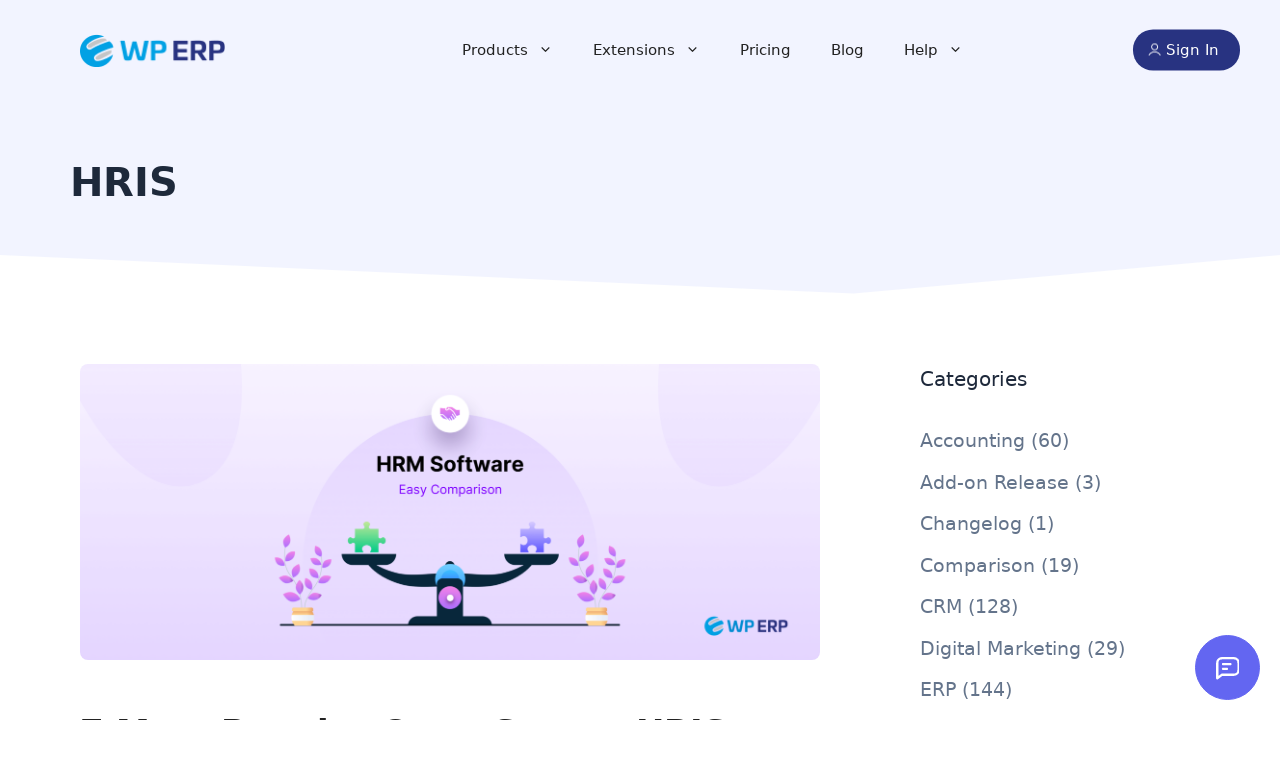

--- FILE ---
content_type: text/html; charset=UTF-8
request_url: https://wperp.com/tag/hris/
body_size: 24882
content:
<!DOCTYPE html>
<html lang="en-US">
<head>
	<meta charset="UTF-8">
	<meta name='robots' content='max-image-preview:large' />
<meta name="viewport" content="width=device-width, initial-scale=1">
	<!-- This site is optimized with the Yoast SEO plugin v14.9 - https://yoast.com/wordpress/plugins/seo/ -->
	<title>HRIS Archives | WordPress ERP</title><link rel="preload" href="https://wperp-com.s3.amazonaws.com/uploads/2018/07/erp-logo.png" as="image" /><style id="perfmatters-used-css"></style>
	<meta name="robots" content="noindex, follow" />
	<meta property="og:locale" content="en_US" />
	<meta property="og:type" content="article" />
	<meta property="og:title" content="HRIS Archives | WordPress ERP" />
	<meta property="og:url" content="https://wperp.com/tag/hris/" />
	<meta property="og:site_name" content="WordPress ERP" />
	<meta name="twitter:card" content="summary_large_image" />
	<meta name="twitter:site" content="@wedevs" />
	<script type="application/ld+json" class="yoast-schema-graph">{"@context":"https://schema.org","@graph":[{"@type":"WebSite","@id":"https://wperp.com/#website","url":"https://wperp.com/","name":"WordPress ERP","description":"Supercharge your small business","potentialAction":[{"@type":"SearchAction","target":"https://wperp.com/?s={search_term_string}","query-input":"required name=search_term_string"}],"inLanguage":"en-US"},{"@type":"CollectionPage","@id":"https://wperp.com/tag/hris/#webpage","url":"https://wperp.com/tag/hris/","name":"HRIS Archives | WordPress ERP","isPartOf":{"@id":"https://wperp.com/#website"},"inLanguage":"en-US","potentialAction":[{"@type":"ReadAction","target":["https://wperp.com/tag/hris/"]}]}]}</script>
	<!-- / Yoast SEO plugin. -->


<link rel='dns-prefetch' href='//js.stripe.com' />
<link rel='dns-prefetch' href='//wperp-com.s3.amazonaws.com' />
<link rel="alternate" type="application/rss+xml" title="WordPress ERP &raquo; Feed" href="https://wperp.com/feed/" />
<link rel="alternate" type="application/rss+xml" title="WordPress ERP &raquo; Comments Feed" href="https://wperp.com/comments/feed/" />
<link rel="alternate" type="application/rss+xml" title="WordPress ERP &raquo; HRIS Tag Feed" href="https://wperp.com/tag/hris/feed/" />
<link rel='stylesheet' id='parent-style-css'  href='https://wperp.com/app/themes/generatepress/style.css?ver=6.0' media='all' />
<link rel='stylesheet' id='wperp-custom-style-css-css'  href='https://wperp.com/app/themes/WPERP-Gutenberg-Theme/assets/css/custom-style.css?ver=1736153423' media='all' />
<link rel='stylesheet' id='wperp-campaign-css'  href='https://wperp.com/app/themes/WPERP-Gutenberg-Theme/assets/css/campaign.css?ver=1731672196' media='all' />
<link rel='stylesheet' id='generate-style-css'  href='https://wperp.com/app/themes/generatepress/assets/css/main.min.css?ver=3.3.0' media='all' />
<style id='generate-style-inline-css'>
body{background-color:var(--base-2);color:var(--contrast);}a{color:var(--accent);}a:hover, a:focus, a:active{color:var(--contrast);}.wp-block-group__inner-container{max-width:1200px;margin-left:auto;margin-right:auto;}.site-header .header-image{width:145px;}:root{--contrast:#222222;--contrast-2:#575760;--contrast-3:#b2b2be;--base:#f0f0f0;--base-2:#f7f8f9;--base-3:#ffffff;--accent:#1e73be;--slate-400:#94a3b8;--slate-500:#64748b;--slate-600:#475569;--slate-700:#475569;--slate-800:#1e293b;}:root .has-contrast-color{color:var(--contrast);}:root .has-contrast-background-color{background-color:var(--contrast);}:root .has-contrast-2-color{color:var(--contrast-2);}:root .has-contrast-2-background-color{background-color:var(--contrast-2);}:root .has-contrast-3-color{color:var(--contrast-3);}:root .has-contrast-3-background-color{background-color:var(--contrast-3);}:root .has-base-color{color:var(--base);}:root .has-base-background-color{background-color:var(--base);}:root .has-base-2-color{color:var(--base-2);}:root .has-base-2-background-color{background-color:var(--base-2);}:root .has-base-3-color{color:var(--base-3);}:root .has-base-3-background-color{background-color:var(--base-3);}:root .has-accent-color{color:var(--accent);}:root .has-accent-background-color{background-color:var(--accent);}:root .has-slate-400-color{color:var(--slate-400);}:root .has-slate-400-background-color{background-color:var(--slate-400);}:root .has-slate-500-color{color:var(--slate-500);}:root .has-slate-500-background-color{background-color:var(--slate-500);}:root .has-slate-600-color{color:var(--slate-600);}:root .has-slate-600-background-color{background-color:var(--slate-600);}:root .has-slate-700-color{color:var(--slate-700);}:root .has-slate-700-background-color{background-color:var(--slate-700);}:root .has-slate-800-color{color:var(--slate-800);}:root .has-slate-800-background-color{background-color:var(--slate-800);}body, button, input, select, textarea{font-family:-apple-system, system-ui, BlinkMacSystemFont, "Segoe UI", Helvetica, Arial, sans-serif, "Apple Color Emoji", "Segoe UI Emoji", "Segoe UI Symbol";font-weight:400;font-style:normal;font-size:19px;}body{line-height:1.7;}.main-title{font-family:-apple-system, system-ui, BlinkMacSystemFont, "Segoe UI", Helvetica, Arial, sans-serif, "Apple Color Emoji", "Segoe UI Emoji", "Segoe UI Symbol";font-weight:bold;font-size:29px;}.main-navigation a, .main-navigation .menu-toggle, .main-navigation .menu-bar-items{font-family:-apple-system, system-ui, BlinkMacSystemFont, "Segoe UI", Helvetica, Arial, sans-serif, "Apple Color Emoji", "Segoe UI Emoji", "Segoe UI Symbol";font-weight:400;}button:not(.menu-toggle),html input[type="button"],input[type="reset"],input[type="submit"],.button,.wp-block-button .wp-block-button__link{font-family:-apple-system, system-ui, BlinkMacSystemFont, "Segoe UI", Helvetica, Arial, sans-serif, "Apple Color Emoji", "Segoe UI Emoji", "Segoe UI Symbol";font-weight:600;font-size:19px;}h1{font-family:-apple-system, system-ui, BlinkMacSystemFont, "Segoe UI", Helvetica, Arial, sans-serif, "Apple Color Emoji", "Segoe UI Emoji", "Segoe UI Symbol";font-weight:700;font-size:40px;line-height:1.1em;}h2{font-family:-apple-system, system-ui, BlinkMacSystemFont, "Segoe UI", Helvetica, Arial, sans-serif, "Apple Color Emoji", "Segoe UI Emoji", "Segoe UI Symbol";font-weight:700;font-size:34px;line-height:1.5em;}h3{font-family:-apple-system, system-ui, BlinkMacSystemFont, "Segoe UI", Helvetica, Arial, sans-serif, "Apple Color Emoji", "Segoe UI Emoji", "Segoe UI Symbol";font-weight:700;font-size:26px;line-height:1.3em;}h4{font-family:-apple-system, system-ui, BlinkMacSystemFont, "Segoe UI", Helvetica, Arial, sans-serif, "Apple Color Emoji", "Segoe UI Emoji", "Segoe UI Symbol";font-weight:700;font-size:21px;line-height:1.4em;}.top-bar{background-color:#636363;color:#ffffff;}.top-bar a{color:#ffffff;}.top-bar a:hover{color:#303030;}.site-header{background-color:var(--base-3);}.main-title a,.main-title a:hover{color:var(--contrast);}.site-description{color:var(--contrast-2);}.mobile-menu-control-wrapper .menu-toggle,.mobile-menu-control-wrapper .menu-toggle:hover,.mobile-menu-control-wrapper .menu-toggle:focus,.has-inline-mobile-toggle #site-navigation.toggled{background-color:rgba(0, 0, 0, 0.02);}.main-navigation,.main-navigation ul ul{background-color:var(--base-3);}.main-navigation .main-nav ul li a, .main-navigation .menu-toggle, .main-navigation .menu-bar-items{color:var(--contrast);}.main-navigation .main-nav ul li:not([class*="current-menu-"]):hover > a, .main-navigation .main-nav ul li:not([class*="current-menu-"]):focus > a, .main-navigation .main-nav ul li.sfHover:not([class*="current-menu-"]) > a, .main-navigation .menu-bar-item:hover > a, .main-navigation .menu-bar-item.sfHover > a{color:var(--accent);}button.menu-toggle:hover,button.menu-toggle:focus{color:var(--contrast);}.main-navigation .main-nav ul li[class*="current-menu-"] > a{color:var(--accent);}.navigation-search input[type="search"],.navigation-search input[type="search"]:active, .navigation-search input[type="search"]:focus, .main-navigation .main-nav ul li.search-item.active > a, .main-navigation .menu-bar-items .search-item.active > a{color:var(--accent);}.main-navigation ul ul{background-color:#ffffff;}.main-navigation .main-nav ul ul li[class*="current-menu-"] > a{background-color:#ffffff;}.separate-containers .inside-article, .separate-containers .comments-area, .separate-containers .page-header, .one-container .container, .separate-containers .paging-navigation, .inside-page-header{color:var(--slate-600);background-color:var(--base-3);}.entry-header h1,.page-header h1{color:var(--slate-800);}.entry-title a{color:var(--contrast);}.entry-title a:hover{color:var(--contrast-2);}.entry-meta{color:var(--slate-400);}.entry-meta a{color:var(--slate-400);}.entry-meta a:hover{color:var(--slate-700);}h1{color:var(--slate-800);}h2{color:var(--slate-800);}h3{color:var(--slate-800);}h4{color:var(--slate-800);}.sidebar .widget{color:var(--slate-500);background-color:var(--base-3);}.sidebar .widget a{color:var(--slate-500);}.sidebar .widget a:hover{color:var(--slate-800);}.footer-widgets{background-color:var(--base-3);}.site-info{background-color:var(--base-3);}input[type="text"],input[type="email"],input[type="url"],input[type="password"],input[type="search"],input[type="tel"],input[type="number"],textarea,select{color:var(--contrast);background-color:var(--base-2);border-color:var(--base);}input[type="text"]:focus,input[type="email"]:focus,input[type="url"]:focus,input[type="password"]:focus,input[type="search"]:focus,input[type="tel"]:focus,input[type="number"]:focus,textarea:focus,select:focus{color:var(--contrast);background-color:var(--base-2);border-color:var(--contrast-3);}button,html input[type="button"],input[type="reset"],input[type="submit"],a.button,a.wp-block-button__link:not(.has-background){color:#ffffff;background-color:#55555e;}button:hover,html input[type="button"]:hover,input[type="reset"]:hover,input[type="submit"]:hover,a.button:hover,button:focus,html input[type="button"]:focus,input[type="reset"]:focus,input[type="submit"]:focus,a.button:focus,a.wp-block-button__link:not(.has-background):active,a.wp-block-button__link:not(.has-background):focus,a.wp-block-button__link:not(.has-background):hover{color:#ffffff;background-color:#3f4047;}a.generate-back-to-top{background-color:rgba( 0,0,0,0.4 );color:#ffffff;}a.generate-back-to-top:hover,a.generate-back-to-top:focus{background-color:rgba( 0,0,0,0.6 );color:#ffffff;}:root{--gp-search-modal-bg-color:var(--base-3);--gp-search-modal-text-color:var(--contrast);--gp-search-modal-overlay-bg-color:rgba(0,0,0,0.2);}@media (max-width: 768px){.main-navigation .menu-bar-item:hover > a, .main-navigation .menu-bar-item.sfHover > a{background:none;color:var(--contrast);}}.nav-below-header .main-navigation .inside-navigation.grid-container, .nav-above-header .main-navigation .inside-navigation.grid-container{padding:0px 20px 0px 20px;}.site-main .wp-block-group__inner-container{padding:40px;}.separate-containers .paging-navigation{padding-top:20px;padding-bottom:20px;}.entry-content .alignwide, body:not(.no-sidebar) .entry-content .alignfull{margin-left:-40px;width:calc(100% + 80px);max-width:calc(100% + 80px);}.main-navigation ul ul{width:250px;}.rtl .menu-item-has-children .dropdown-menu-toggle{padding-left:20px;}.rtl .main-navigation .main-nav ul li.menu-item-has-children > a{padding-right:20px;}@media (max-width:768px){.separate-containers .inside-article, .separate-containers .comments-area, .separate-containers .page-header, .separate-containers .paging-navigation, .one-container .site-content, .inside-page-header{padding:30px;}.site-main .wp-block-group__inner-container{padding:30px;}.inside-top-bar{padding-right:30px;padding-left:30px;}.inside-header{padding-right:30px;padding-left:30px;}.widget-area .widget{padding-top:30px;padding-right:30px;padding-bottom:30px;padding-left:30px;}.footer-widgets-container{padding-top:30px;padding-right:30px;padding-bottom:30px;padding-left:30px;}.inside-site-info{padding-right:30px;padding-left:30px;}.entry-content .alignwide, body:not(.no-sidebar) .entry-content .alignfull{margin-left:-30px;width:calc(100% + 60px);max-width:calc(100% + 60px);}.one-container .site-main .paging-navigation{margin-bottom:20px;}}/* End cached CSS */.is-right-sidebar{width:30%;}.is-left-sidebar{width:30%;}.site-content .content-area{width:70%;}@media (max-width: 768px){.main-navigation .menu-toggle,.sidebar-nav-mobile:not(#sticky-placeholder){display:block;}.main-navigation ul,.gen-sidebar-nav,.main-navigation:not(.slideout-navigation):not(.toggled) .main-nav > ul,.has-inline-mobile-toggle #site-navigation .inside-navigation > *:not(.navigation-search):not(.main-nav){display:none;}.nav-align-right .inside-navigation,.nav-align-center .inside-navigation{justify-content:space-between;}.has-inline-mobile-toggle .mobile-menu-control-wrapper{display:flex;flex-wrap:wrap;}.has-inline-mobile-toggle .inside-header{flex-direction:row;text-align:left;flex-wrap:wrap;}.has-inline-mobile-toggle .header-widget,.has-inline-mobile-toggle #site-navigation{flex-basis:100%;}.nav-float-left .has-inline-mobile-toggle #site-navigation{order:10;}}
.dynamic-author-image-rounded{border-radius:100%;}.dynamic-featured-image, .dynamic-author-image{vertical-align:middle;}.one-container.blog .dynamic-content-template:not(:last-child), .one-container.archive .dynamic-content-template:not(:last-child){padding-bottom:0px;}.dynamic-entry-excerpt > p:last-child{margin-bottom:0px;}
.main-navigation .main-nav ul li a,.menu-toggle,.main-navigation .menu-bar-item > a{transition: line-height 300ms ease}.main-navigation.toggled .main-nav > ul{background-color: var(--base-3)}.sticky-enabled .gen-sidebar-nav.is_stuck .main-navigation {margin-bottom: 0px;}.sticky-enabled .gen-sidebar-nav.is_stuck {z-index: 500;}.sticky-enabled .main-navigation.is_stuck {box-shadow: 0 2px 2px -2px rgba(0, 0, 0, .2);}.navigation-stick:not(.gen-sidebar-nav) {left: 0;right: 0;width: 100% !important;}.both-sticky-menu .main-navigation:not(#mobile-header).toggled .main-nav > ul,.mobile-sticky-menu .main-navigation:not(#mobile-header).toggled .main-nav > ul,.mobile-header-sticky #mobile-header.toggled .main-nav > ul {position: absolute;left: 0;right: 0;z-index: 999;}@media (max-width: 768px){#sticky-placeholder{height:0;overflow:hidden;}.has-inline-mobile-toggle #site-navigation.toggled{margin-top:0;}.has-inline-mobile-menu #site-navigation.toggled .main-nav > ul{top:1.5em;}}.nav-float-right .navigation-stick {width: 100% !important;left: 0;}.nav-float-right .navigation-stick .navigation-branding {margin-right: auto;}.main-navigation.has-sticky-branding:not(.grid-container) .inside-navigation:not(.grid-container) .navigation-branding{margin-left: 10px;}.main-navigation.navigation-stick.has-sticky-branding .inside-navigation.grid-container{padding-left:40px;padding-right:40px;}@media (max-width:768px){.main-navigation.navigation-stick.has-sticky-branding .inside-navigation.grid-container{padding-left:0;padding-right:0;}}
.page-hero .inside-page-hero.grid-container{max-width:calc(1200px - 0px - 0px);}.inside-page-hero > *:last-child{margin-bottom:0px;}.header-wrap{position:absolute;left:0px;right:0px;z-index:10;}.header-wrap .site-header{background:transparent;}.header-wrap #site-navigation:not(.toggled), .header-wrap #mobile-header:not(.toggled):not(.navigation-stick), .has-inline-mobile-toggle .mobile-menu-control-wrapper{background:transparent;}.header-wrap #site-navigation:not(.toggled) .main-nav > ul > li:hover > a, .header-wrap #site-navigation:not(.toggled) .main-nav > ul > li:focus > a, .header-wrap #site-navigation:not(.toggled) .main-nav > ul > li.sfHover > a, .header-wrap #mobile-header:not(.toggled) .main-nav > ul > li:hover > a, .header-wrap #site-navigation:not(.toggled) .menu-bar-item:not(.close-search):hover > a, .header-wrap #mobile-header:not(.toggled) .menu-bar-item:not(.close-search):hover > a, .header-wrap #site-navigation:not(.toggled) .menu-bar-item:not(.close-search).sfHover > a, .header-wrap #mobile-header:not(.toggled) .menu-bar-item:not(.close-search).sfHover > a{background:transparent;}.header-wrap #site-navigation:not(.toggled) .main-nav > ul > li[class*="current-menu-"] > a, .header-wrap #mobile-header:not(.toggled) .main-nav > ul > li[class*="current-menu-"] > a, .header-wrap #site-navigation:not(.toggled) .main-nav > ul > li[class*="current-menu-"]:hover > a, .header-wrap #mobile-header:not(.toggled) .main-nav > ul > li[class*="current-menu-"]:hover > a{background:transparent;}
</style>
<style id='generateblocks-inline-css'>
.gb-container .wp-block-image img{vertical-align:middle;}.gb-container .gb-shape{position:absolute;overflow:hidden;pointer-events:none;line-height:0;}.gb-container .gb-shape svg{fill:currentColor;}.gb-container-8ea0a712{margin-top:80px;background-color:#081f42;color:var(--base-3);}.gb-container-8ea0a712 > .gb-inside-container{padding:220px 30px 60px;max-width:1200px;margin-left:auto;margin-right:auto;z-index:1;position:relative;}.gb-container-8ea0a712 a, .gb-container-8ea0a712 a:visited{color:var(--base-3);}.gb-container-8ea0a712 a:hover{color:var(--base-2);}.gb-container-5c73c9b5{position:relative;overflow:hidden;border-radius:100px;}.gb-container-5c73c9b5:before{content:"";background-image:url(https://wperp-com.s3.amazonaws.com/uploads/2023/06/footer-bg-illustration.svg);background-repeat:no-repeat;background-position:center center;background-size:cover;z-index:0;position:absolute;top:0;right:0;bottom:0;left:0;transition:inherit;border-radius:100px;}.gb-container-5c73c9b5 > .gb-inside-container{padding-top:113px;padding-bottom:136px;z-index:1;position:relative;}.gb-grid-wrapper > .gb-grid-column-5c73c9b5{width:100%;}.gb-container-5c73c9b5.gb-has-dynamic-bg:before{background-image:var(--background-url);}.gb-container-5c73c9b5.gb-no-dynamic-bg:before{background-image:none;}.gb-container-b0e43692 > .gb-inside-container{padding-top:5px;padding-bottom:5px;max-width:1200px;margin-left:auto;margin-right:auto;}.gb-grid-wrapper > .gb-grid-column-c893e52c{width:12%;flex-shrink:1;}.gb-container-a6a46582 > .gb-inside-container{padding-top:4px;padding-bottom:4px;}.gb-grid-wrapper > .gb-grid-column-a6a46582{width:75%;}.gb-container-a80afe7a{margin-bottom:30px;}.gb-grid-wrapper > .gb-grid-column-a80afe7a{width:75%;}.gb-container-1409e76c > .gb-inside-container{padding-bottom:0;}.gb-grid-wrapper > .gb-grid-column-1569a09f{width:13%;}.gb-grid-wrapper > .gb-grid-column-6f975230{width:33.33%;}.gb-grid-wrapper > .gb-grid-column-3cb5565f{width:33.33%;}.gb-grid-wrapper > .gb-grid-column-6167154a{width:33.33%;}.gb-container-e1e144d7 > .gb-inside-container{max-width:1200px;margin-left:auto;margin-right:auto;}.gb-container-a352b6d5 > .gb-inside-container{padding-top:200px;padding-bottom:10px;}.gb-grid-wrapper > .gb-grid-column-a352b6d5{width:100%;}.gb-container-08e508e0 > .gb-inside-container{padding:0;}.gb-container-c67101ac > .gb-inside-container{padding:0;}.gb-container-fa4f993b > .gb-inside-container{padding:0;}.gb-container-3bbb9be8 > .gb-inside-container{padding:0;}.gb-container-30166353{margin-top:60px;border-color:var(--base-3);text-align:center;}.gb-container-30166353 > .gb-inside-container{padding:60px 0 0;max-width:1200px;margin-left:auto;margin-right:auto;}.gb-container-bd73b5c4 > .gb-inside-container{padding:0;}.gb-grid-wrapper > .gb-grid-column-bd73b5c4{width:100%;}.gb-container-fb3a3e68{background-color:#f2f4ff;position:relative;}.gb-container-fb3a3e68 > .gb-inside-container{padding:160px 30px 100px;max-width:1200px;margin-left:auto;margin-right:auto;}.gb-container-fb3a3e68 > .gb-shapes .gb-shape-1{color:var(--base-3);left:0;right:0;bottom:-1px;transform:scaleX(-1);}.gb-container-fb3a3e68 > .gb-shapes .gb-shape-1 svg{height:50px;width:calc(100% + 1.3px);position:relative;left:50%;transform:translateX(-50%);min-width:100%;}.gb-grid-wrapper{display:flex;flex-wrap:wrap;}.gb-grid-wrapper > .gb-grid-column > .gb-container{display:flex;flex-direction:column;height:100%;}.gb-grid-column{box-sizing:border-box;}.gb-grid-wrapper .wp-block-image{margin-bottom:0;}.gb-grid-wrapper-625e6116{align-items:flex-start;justify-content:center;margin-left:-80px;}.gb-grid-wrapper-625e6116 > .gb-grid-column{padding-left:80px;}.gb-grid-wrapper-150dce3f{margin-left:-30px;}.gb-grid-wrapper-150dce3f > .gb-grid-column{padding-left:30px;}.gb-icon{display:inline-flex;line-height:0;}.gb-icon svg{height:1em;width:1em;fill:currentColor;}.gb-highlight{background:none;color:unset;}p.gb-headline-b926264b{font-family:ui-sans-serif, system-ui, -apple-system, BlinkMacSystemFont, "Segoe UI", Roboto, "Helvetica Neue", Arial, "Noto Sans", sans-serif, "Apple Color Emoji", "Segoe UI Emoji", "Segoe UI Symbol", "Noto Color Emoji";text-align:center;font-size:36px;font-weight:700;line-height:54px;}p.gb-headline-9f749309{font-family:ui-sans-serif, system-ui, -apple-system, BlinkMacSystemFont, "Segoe UI", Roboto, "Helvetica Neue", Arial, "Noto Sans", sans-serif, "Apple Color Emoji", "Segoe UI Emoji", "Segoe UI Symbol", "Noto Color Emoji";text-align:right;font-size:16px;font-weight:400;line-height:20px;display:flex;justify-content:flex-end;align-items:center;}p.gb-headline-9f749309 .gb-icon{padding-right:0.5em;}p.gb-headline-9f749309 .gb-icon svg{width:1em;height:1em;}p.gb-headline-d632ea88{font-family:ui-sans-serif, system-ui, -apple-system, BlinkMacSystemFont, "Segoe UI", Roboto, "Helvetica Neue", Arial, "Noto Sans", sans-serif, "Apple Color Emoji", "Segoe UI Emoji", "Segoe UI Symbol", "Noto Color Emoji";text-align:center;font-size:16px;font-weight:400;line-height:20px;display:flex;justify-content:center;align-items:center;}p.gb-headline-d632ea88 .gb-icon{padding-right:0.5em;}p.gb-headline-d632ea88 .gb-icon svg{width:1em;height:1em;}p.gb-headline-d09db3b5{font-family:ui-sans-serif, system-ui, -apple-system, BlinkMacSystemFont, "Segoe UI", Roboto, "Helvetica Neue", Arial, "Noto Sans", sans-serif, "Apple Color Emoji", "Segoe UI Emoji", "Segoe UI Symbol", "Noto Color Emoji";text-align:left;font-size:16px;font-weight:400;line-height:19.8px;display:flex;justify-content:flex-start;align-items:center;}p.gb-headline-d09db3b5 .gb-icon{padding-right:0.5em;}p.gb-headline-d09db3b5 .gb-icon svg{width:1em;height:1em;}p.gb-headline-22ce5646{font-family:ui-sans-serif, system-ui, -apple-system, BlinkMacSystemFont, "Segoe UI", Roboto, "Helvetica Neue", Arial, "Noto Sans", sans-serif, "Apple Color Emoji", "Segoe UI Emoji", "Segoe UI Symbol", "Noto Color Emoji";color:#a4a9b4;font-size:18px;font-weight:500;line-height:27px;margin-bottom:40px;}h4.gb-headline-baaa1ffb{font-family:ui-sans-serif, system-ui, -apple-system, BlinkMacSystemFont, "Segoe UI", Roboto, "Helvetica Neue", Arial, "Noto Sans", sans-serif, "Apple Color Emoji", "Segoe UI Emoji", "Segoe UI Symbol", "Noto Color Emoji";color:var(--base-3);font-size:30px;font-weight:700;line-height:38px;margin-bottom:33px;}h4.gb-headline-aece8ff8{font-family:ui-sans-serif, system-ui, -apple-system, BlinkMacSystemFont, "Segoe UI", Roboto, "Helvetica Neue", Arial, "Noto Sans", sans-serif, "Apple Color Emoji", "Segoe UI Emoji", "Segoe UI Symbol", "Noto Color Emoji";color:var(--base-3);font-size:30px;font-weight:700;line-height:38px;margin-bottom:33px;}h4.gb-headline-fe075724{font-family:ui-sans-serif, system-ui, -apple-system, BlinkMacSystemFont, "Segoe UI", Roboto, "Helvetica Neue", Arial, "Noto Sans", sans-serif, "Apple Color Emoji", "Segoe UI Emoji", "Segoe UI Symbol", "Noto Color Emoji";color:var(--base-3);font-size:30px;font-weight:700;line-height:38px;margin-bottom:33px;}p.gb-headline-03365b0b{font-family:ui-sans-serif, system-ui, -apple-system, BlinkMacSystemFont, "Segoe UI", Roboto, "Helvetica Neue", Arial, "Noto Sans", sans-serif, "Apple Color Emoji", "Segoe UI Emoji", "Segoe UI Symbol", "Noto Color Emoji";text-align:center;color:#a4a9b4;font-size:18px;font-weight:400;line-height:22px;margin-bottom:0;}h1.gb-headline-95186c53{background-color:#f2f4ff;margin-bottom:0;}.gb-button-wrapper{display:flex;flex-wrap:wrap;align-items:flex-start;justify-content:flex-start;clear:both;}.gb-button-wrapper-22d168e3{justify-content:center;}.gb-button-wrapper .gb-button{display:inline-flex;align-items:center;justify-content:center;text-align:center;text-decoration:none;transition:.2s background-color ease-in-out, .2s color ease-in-out, .2s border-color ease-in-out, .2s opacity ease-in-out, .2s box-shadow ease-in-out;}.gb-button-wrapper .gb-button .gb-icon{align-items:center;}.gb-icon{display:inline-flex;line-height:0;}.gb-icon svg{height:1em;width:1em;fill:currentColor;}.gb-button-wrapper a.gb-button-ae2c73a7,.gb-button-wrapper a.gb-button-ae2c73a7:visited{background-color:var(--base-3);color:var(--contrast);font-family:ui-sans-serif, system-ui, -apple-system, BlinkMacSystemFont, "Segoe UI", Roboto, "Helvetica Neue", Arial, "Noto Sans", sans-serif, "Apple Color Emoji", "Segoe UI Emoji", "Segoe UI Symbol", "Noto Color Emoji";font-size:16px;font-weight:400;letter-spacing:-0.02em;padding:12px 14px;border-radius:30px;border-style: solid;border-width:2px;border-color:var(--base-3);display:inline-flex;align-items:center;}.gb-button-wrapper a.gb-button-ae2c73a7:hover,.gb-button-wrapper a.gb-button-ae2c73a7:active,.gb-button-wrapper a.gb-button-ae2c73a7:focus{background-color:rgba(255, 255, 255, 0);color:var(--base-3);border-color:var(--base-3);}a.gb-button-ae2c73a7 .gb-icon{font-size:1em;padding-left:0.5em;}.gb-button-wrapper a.gb-button-a00855f2,.gb-button-wrapper a.gb-button-a00855f2:visited{background-color:#081f42;color:var(--base-3);padding:16px;border-radius:50px;margin-right:10px;border-style: solid;border-width:1px;border-color:#38475e;display:inline-flex;align-items:center;}.gb-button-wrapper a.gb-button-a00855f2:hover,.gb-button-wrapper a.gb-button-a00855f2:active,.gb-button-wrapper a.gb-button-a00855f2:focus{background-color:#3692d3;color:var(--base-3);border-color:#3692d3;}a.gb-button-a00855f2 .gb-icon{font-size:1em;}.gb-button-wrapper a.gb-button-16f1922d,.gb-button-wrapper a.gb-button-16f1922d:visited{background-color:#081f42;color:var(--base-3);padding:16px;border-radius:50px;margin-right:10px;border-style: solid;border-width:1px;border-color:#38475e;display:inline-flex;align-items:center;}.gb-button-wrapper a.gb-button-16f1922d:hover,.gb-button-wrapper a.gb-button-16f1922d:active,.gb-button-wrapper a.gb-button-16f1922d:focus{background-color:#3692d3;color:var(--base-3);border-color:#3692d3;}a.gb-button-16f1922d .gb-icon{font-size:1em;}.gb-button-wrapper a.gb-button-8a6f792b,.gb-button-wrapper a.gb-button-8a6f792b:visited{background-color:#081f42;color:var(--base-3);padding:16px;border-radius:50px;margin-right:10px;border-style: solid;border-width:1px;border-color:#38475e;display:inline-flex;align-items:center;}.gb-button-wrapper a.gb-button-8a6f792b:hover,.gb-button-wrapper a.gb-button-8a6f792b:active,.gb-button-wrapper a.gb-button-8a6f792b:focus{background-color:#3692d3;color:var(--base-3);border-color:#3692d3;}a.gb-button-8a6f792b .gb-icon{font-size:1em;}.gb-button-wrapper a.gb-button-b4d4a4bd,.gb-button-wrapper a.gb-button-b4d4a4bd:visited{background-color:#081f42;color:var(--base-3);padding:16px;border-radius:50px;border-style: solid;border-width:1px;border-color:#38475e;display:inline-flex;align-items:center;}.gb-button-wrapper a.gb-button-b4d4a4bd:hover,.gb-button-wrapper a.gb-button-b4d4a4bd:active,.gb-button-wrapper a.gb-button-b4d4a4bd:focus{background-color:#3692d3;color:var(--base-3);border-color:#3692d3;}a.gb-button-b4d4a4bd .gb-icon{font-size:1em;}.gb-button-wrapper a.gb-button-d09b308a,.gb-button-wrapper a.gb-button-d09b308a:visited{background-color:var(--base-3);color:var(--contrast);font-family:ui-sans-serif, system-ui, -apple-system, BlinkMacSystemFont, "Segoe UI", Roboto, "Helvetica Neue", Arial, "Noto Sans", sans-serif, "Apple Color Emoji", "Segoe UI Emoji", "Segoe UI Symbol", "Noto Color Emoji";padding:12px 25px;border-radius:30px;margin-bottom:80px;display:inline-flex;align-items:center;}.gb-button-wrapper a.gb-button-d09b308a:hover,.gb-button-wrapper a.gb-button-d09b308a:active,.gb-button-wrapper a.gb-button-d09b308a:focus{background-color:#0b99ff;color:#ffffff;}a.gb-button-d09b308a .gb-icon{font-size:1em;padding-left:0.5em;}.gb-block-image img{vertical-align:middle;}.gb-block-image-82373a29{margin-bottom:33px;}.gb-image-82373a29{width:142px;height:32px;}@media (min-width: 1025px) {.gb-grid-wrapper > div.gb-grid-column-5c73c9b5{padding-bottom:0;}}@media (max-width: 1024px) {.gb-container-5c73c9b5 > .gb-inside-container{padding-right:15px;padding-left:15px;}.gb-grid-wrapper > .gb-grid-column-c893e52c{width:100%;}.gb-grid-wrapper > .gb-grid-column-a6a46582{width:100%;}.gb-grid-wrapper > .gb-grid-column-a80afe7a{width:70%;}.gb-container-1409e76c{text-align:left;}.gb-grid-wrapper > .gb-grid-column-1569a09f{width:100%;}.gb-container-6f975230{text-align:center;}.gb-grid-wrapper > .gb-grid-column-a352b6d5{width:100%;}.gb-container-08e508e0 > .gb-inside-container{padding-left:50px;}.gb-grid-wrapper > .gb-grid-column-08e508e0{width:50%;}.gb-container-c67101ac{margin-bottom:40px;}.gb-container-c67101ac > .gb-inside-container{padding-left:50px;}.gb-grid-wrapper > .gb-grid-column-c67101ac{width:50%;}.gb-container-fa4f993b > .gb-inside-container{padding-left:50px;}.gb-grid-wrapper > .gb-grid-column-fa4f993b{width:50%;}.gb-container-3bbb9be8 > .gb-inside-container{padding-left:50px;}.gb-grid-wrapper > .gb-grid-column-3bbb9be8{width:50%;}.gb-grid-wrapper-1e9e5bad{align-items:center;justify-content:center;margin-left:-20px;}.gb-grid-wrapper-1e9e5bad > .gb-grid-column{padding-left:20px;}.gb-grid-wrapper-625e6116 > .gb-grid-column{padding-bottom:40px;}p.gb-headline-9f749309{text-align:left;font-size:15px;justify-content:flex-start;}p.gb-headline-d632ea88{text-align:left;font-size:15px;justify-content:flex-start;}p.gb-headline-d09db3b5{font-size:15px;}.gb-button-wrapper-6415f9f7{margin-bottom:50px;justify-content:center;}}@media (max-width: 1024px) and (min-width: 768px) {.gb-grid-wrapper > div.gb-grid-column-c67101ac{padding-bottom:0;}.gb-grid-wrapper > div.gb-grid-column-fa4f993b{padding-bottom:0;}.gb-grid-wrapper > div.gb-grid-column-3bbb9be8{padding-bottom:0;}}@media (max-width: 767px) {.gb-container-8ea0a712 > .gb-inside-container{padding-top:100px;}.gb-container-5c73c9b5{border-radius:40px;}.gb-container-5c73c9b5 > .gb-inside-container{padding:40px 20px;}.gb-container-5c73c9b5:before{border-radius:40px;}.gb-grid-wrapper > .gb-grid-column-c893e52c{width:100%;}.gb-grid-wrapper > .gb-grid-column-a6a46582{width:100%;}.gb-grid-wrapper > .gb-grid-column-a80afe7a{width:100%;}.gb-grid-wrapper > .gb-grid-column-1409e76c{width:100%;}.gb-grid-wrapper > .gb-grid-column-1569a09f{width:100%;}.gb-grid-wrapper > .gb-grid-column-6f975230{width:100%;}.gb-grid-wrapper > .gb-grid-column-3cb5565f{width:100%;}.gb-grid-wrapper > .gb-grid-column-6167154a{width:100%;}.gb-container-a352b6d5 > .gb-inside-container{padding-top:100px;}.gb-container-08e508e0 > .gb-inside-container{padding-left:0;}.gb-grid-wrapper > .gb-grid-column-08e508e0{width:100%;}.gb-container-c67101ac > .gb-inside-container{padding-left:0;}.gb-grid-wrapper > .gb-grid-column-c67101ac{width:100%;}.gb-container-fa4f993b > .gb-inside-container{padding-bottom:50px;padding-left:0;}.gb-grid-wrapper > .gb-grid-column-fa4f993b{width:100%;}.gb-grid-wrapper > div.gb-grid-column-fa4f993b{padding-bottom:0;}.gb-container-3bbb9be8 > .gb-inside-container{padding-bottom:20px;padding-left:0;}.gb-grid-wrapper > .gb-grid-column-3bbb9be8{width:100%;}.gb-grid-wrapper > div.gb-grid-column-3bbb9be8{padding-bottom:0;}.gb-container-30166353{margin-top:30px;}.gb-container-30166353 > .gb-inside-container{padding-top:30px;}.gb-container-fb3a3e68 > .gb-inside-container{padding-top:140px;}.gb-grid-wrapper-625e6116{margin-left:-40px;}.gb-grid-wrapper-625e6116 > .gb-grid-column{padding-left:40px;}p.gb-headline-b926264b{font-size:28px;line-height:42px;}p.gb-headline-9f749309{text-align:left;padding-right:10px;padding-left:10px;justify-content:flex-start;}p.gb-headline-d632ea88{text-align:left;padding-right:10px;padding-left:10px;justify-content:flex-start;}p.gb-headline-d09db3b5{text-align:left;padding-right:10px;padding-left:10px;justify-content:flex-start;}.gb-button-wrapper-6415f9f7{margin-bottom:20px;justify-content:center;}.gb-button-wrapper a.gb-button-ae2c73a7{margin-right:0;margin-bottom:30px;margin-left:0;}.gb-button-wrapper a.gb-button-d09b308a{margin-bottom:60px;}}
</style>
<link rel='stylesheet' id='generate-blog-images-css'  href='https://wperp.com/app/plugins/gp-premium/blog/functions/css/featured-images.min.css?ver=2.2.1' media='all' />
<link rel='stylesheet' id='generate-navigation-branding-css'  href='https://wperp.com/app/plugins/gp-premium/menu-plus/functions/css/navigation-branding-flex.min.css?ver=2.2.1' media='all' />
<style id='generate-navigation-branding-inline-css'>
.main-navigation.has-branding .inside-navigation.grid-container, .main-navigation.has-branding.grid-container .inside-navigation:not(.grid-container){padding:0px 40px 0px 40px;}.main-navigation.has-branding:not(.grid-container) .inside-navigation:not(.grid-container) .navigation-branding{margin-left:10px;}.main-navigation .sticky-navigation-logo, .main-navigation.navigation-stick .site-logo:not(.mobile-header-logo){display:none;}.main-navigation.navigation-stick .sticky-navigation-logo{display:block;}.navigation-branding img, .site-logo.mobile-header-logo img{height:60px;width:auto;}.navigation-branding .main-title{line-height:60px;}@media (max-width: 768px){.main-navigation.has-branding.nav-align-center .menu-bar-items, .main-navigation.has-sticky-branding.navigation-stick.nav-align-center .menu-bar-items{margin-left:auto;}.navigation-branding{margin-right:auto;margin-left:10px;}.navigation-branding .main-title, .mobile-header-navigation .site-logo{margin-left:10px;}.main-navigation.has-branding .inside-navigation.grid-container{padding:0px;}}
</style>
<script src='https://wperp.com/wp/wp-includes/js/jquery/jquery.min.js?ver=3.6.0' id='jquery-core-js'></script>
<script src='https://js.stripe.com/v3/' id='stripe-js-js'></script>
<link rel="https://api.w.org/" href="https://wperp.com/wp-json/" /><link rel="alternate" type="application/json" href="https://wperp.com/wp-json/wp/v2/tags/2334" /><meta name="generator" content="Easy Digital Downloads v2.11.2" />
<script async src="https://wperp-com.s3.amazonaws.com/uploads/perfmatters/gtagv4.js?id=G-160DL6YZHZ"></script><script>window.dataLayer = window.dataLayer || [];function gtag(){dataLayer.push(arguments);}gtag("js", new Date());gtag("config", "G-160DL6YZHZ");</script><!-- Stream WordPress user activity plugin v3.8.1 -->
		<script type="text/javascript">
		var AFFWP = AFFWP || {};
		AFFWP.referral_var = 'ref';
		AFFWP.expiration = 30;
		AFFWP.debug = 0;


		AFFWP.referral_credit_last = 0;
		</script>
    <!-- Google Tag Manager -->
    <script>(function(w,d,s,l,i){w[l]=w[l]||[];w[l].push({'gtm.start':
    new Date().getTime(),event:'gtm.js'});var f=d.getElementsByTagName(s)[0],
    j=d.createElement(s),dl=l!='dataLayer'?'&l='+l:'';j.async=true;j.src=
    'https://www.googletagmanager.com/gtm.js?id='+i+dl;f.parentNode.insertBefore(j,f);
    })(window,document,'script','dataLayer','GTM-W4MV4J');</script>
    <!-- End Google Tag Manager -->
    <!-- MS Tag Manager -->
   <script type="text/javascript">
    (function(c,l,a,r,i,t,y){
        c[a]=c[a]||function(){(c[a].q=c[a].q||[]).push(arguments)};
        t=l.createElement(r);t.async=1;t.src="https://www.clarity.ms/tag/"+i;
        y=l.getElementsByTagName(r)[0];y.parentNode.insertBefore(t,y);
    })(window, document, "clarity", "script", "t530p3mpxk");
</script>
    <!-- End MS Tag Manager -->
     <style type="text/css">
        body {
            color: #222;
        }
        a {
            color: #3863c1;
        }
        body,button,input,select,textarea {
            /* font-family: , serif; */
        }

     </style>
    
<style type="text/css" id="breadcrumb-trail-css">.breadcrumbs .trail-browse,.breadcrumbs .trail-items,.breadcrumbs .trail-items li {display: inline-block;margin:0;padding: 0;border:none;background:transparent;text-indent: 0;}.breadcrumbs .trail-browse {font-size: inherit;font-style:inherit;font-weight: inherit;color: inherit;}.breadcrumbs .trail-items {list-style: none;}.trail-items li::after {content: "\002F";padding: 0 0.5em;}.trail-items li:last-of-type::after {display: none;}</style>
<meta name="redi-version" content="1.2.7" /><link rel="icon" href="https://wperp-com.s3.amazonaws.com/uploads/2018/07/cropped-favicon-32x32.png" sizes="32x32" />
<link rel="icon" href="https://wperp-com.s3.amazonaws.com/uploads/2018/07/cropped-favicon-192x192.png" sizes="192x192" />
<link rel="apple-touch-icon" href="https://wperp-com.s3.amazonaws.com/uploads/2018/07/cropped-favicon-180x180.png" />
<meta name="msapplication-TileImage" content="https://wperp-com.s3.amazonaws.com/uploads/2018/07/cropped-favicon-270x270.png" />
		<style id="wp-custom-css">
			

body, html {
    scroll-behavior: smooth;
}

/* .page-id-17208 .main-navigation:not(.sticky-nav-scrolling-up) .main-nav > ul > li > a {
    color: #fff !important;
} */

.page-id-17208 .wedocs_optin_bar,
.page-id-171196 .wedocs_optin_bar {
	display: none;
}

.page-id-165 .header-wrap {
	position: relative;
}

.page-id-165.edd-checkout header.entry-header {
	padding: 0px;
}

@media(max-width: 767px) {
	.flex-col-mobile > .gb-inside-container {
		flex-direction: column;
	}
}

/* campaign */

/* .page-id-17208 .header-wrap .site-logo a img {
	display: none;
}

.page-id-17208 .header-wrap .site-logo a {
	display: block;
	width: 147px;
	height: 35px;
	background: url('https://getwemail.io/app/uploads/2025/11/white-logo-1.svg');
} */

.bfcm-optin .bfcm-optin-row {
		gap: 49px;
	}

@media (max-width: 1250px) {
	.bfcm-optin .bfcm-optin-row {
		gap: 20px !important;
	}
}

@media (max-width: 600px) {
	.wedocs_optin_bar .optin__text {
		padding: 0;
	}
	.wedocs_optin_bar	.wp-container-1  {
		align-items: flex-start;
		line-height: 22.32px;
		gap: 0px;
	}
	
	.wedocs_optin_bar >	.gb-inside-container {
		padding-left: 20px;
		padding-right: 20px;
	}
	
	.bfcm-optin .bfcm-optin-row {
		flex-direction: column;
	}
}

.underline a mark {
	text-decoration:underline;
}
	
	@media(max-width: 767px) {
	.gb-container-ae536c2e {
		background-size:cover;
	}
}
@media(max-width: 767px) {
	.gb-grid-wrapper-6dc9c917 {
	margin-top: 100px;
}
	.site-header.has-inline-mobile-toggle {
		padding:0 !important;
	}
	body.page-template-pricing-page-new .wperp__banner-section .wperp__banner-text-wrap {
		padding-top:130px !important;
	}
	
	.gb-headline.gb-headline-37d48758.gb-headline-text {
		margin-top: 150px;
	}
}
.gb-headline-2eae178f a {
	color: #3CC5FF;
	text-decoration: underline;
}
.gb-headline-2eae178f a:hover {
	color: #3CC5FF;
}


/* #price_slider_box_mobile .button-item::before {
	content: "Discount will apply automatically at checkout";
	display: block;
	font-size: 14px;
	margin-bottom:20px;
	color: #585858;
}
#price_slider_box_mobile .button-item {
	text-align: left;
		line-height:1.5;
}  */

/* campaign */

.page-id-171196 header #primary-menu li a {
	color: #FFFFFF;
}

.page-id-171196 header .site-logo a img {
	display: none;
}

.page-id-171196 header .site-logo a {
	display:block;
	width:145px;
	height:33px;
	background-image: url('https://wperp-com.s3.amazonaws.com/uploads/2018/07/white-logo.png');
}
  .text-gradient {
	background: linear-gradient(90deg, #FFF -2.84%, #7047EB 92.59%, #0A0D14 169.99%);
background-clip: text;
-webkit-background-clip: text;
-webkit-text-fill-color: transparent;
}

.page-id-171196 .gradient-border {
	  border: 4px solid transparent;
  
  border-radius: 12px;

  background-image: 
    linear-gradient(#220D64, #220D64),
    linear-gradient(
      135deg,
      rgba(244, 125, 250, 0.2),
      #A26BFC,
      #7B29FE,
      rgba(255, 255, 255, 0.7)
    );

  background-origin: border-box;
  background-clip: padding-box, border-box;
}


@media(max-width: 767px) {
	.header-wrap {
		position: relative;
	}
	
	.home .header-wrap {
		position: absolute;
	}
}

.main-navigation a {
	letter-spacing:0;
}

@media(max-width: 767px) {
	.archive .site-header .main-navigation .main-nav ul li a:not(#sticky-navigation.main-navigation ul li a){
	color: #222 !important;
}
	
.archive .site-header .site-logo a img {
		display: block !important;
	}
}


.underline mark {
	text-decoration: underline !important;
}

.gb-container-ae536c2e .wp-container-1.wp-block-group {
	gap:4px !important;
}

@media (max-width: 767px) {
    .gb-container-4a443d3d {
        margin-top: 0px !important;
    }
}

.wperp-featured-post-title {
	margin-bottom: 20px !important;
}

.wp-block-post-featured-image img {
	object-fit:contain !important;
}

.comment-form #author {
		width: 100% !important;
	}
	
.comment-form #email {
		width: 100% !important;
	}

body.page-template-pricing-page-new .wperp__pricing-page .wperp__banner-text-wrap .switch__wrap-item .switcher-label-monthly.toggler--is-active .badge-save {
	background-color: #25b824 !important;
	}


#filt-monthly span.month_base {
    left: -80px;
    top: 5px;
}

body:has(.wperp_optin_bar) .wperp__banner-section .wperp__banner-text-wrap {
    padding-top: 105px !important;
}

@media (max-width: 767px) {
	body:has(.wperp_optin_bar) .wperp__banner-text-wrap img {
	display: none;
}
}

.wperp_optin_bar a {
    position: relative;
    background: linear-gradient(
      90deg,
      #3799fe 33.72%,
      #7d6cf8 43.6%,
      #e55be2 53.86%,
      #fe6090 61.37%,
      #f2933f 70.34%
    );
    -webkit-background-clip: text;
    -webkit-text-fill-color: transparent;
    text-decoration: none;
}

.wperp_optin_bar a::after {
      position: absolute;
      content: '';
      width: 100%;
      height: 2px;
      background: linear-gradient(
        90deg,
        #3799fe 33.72%,
        #7d6cf8 43.6%,
        #e55be2 53.86%,
        #fe6090 61.37%,
        #f2933f 70.34%
      );
      bottom: 0;
      left: 0;
}

@media (max-width: 991px) {
.wperp_optin_bar a::after {
  display: none;
}
}

.wperp_optin_bar p {
	margin: 0;
}


/* GeneratePress Site CSS */
body.single, body.blog p{
font-family: ui-sans-serif, system-ui, -apple-system, BlinkMacSystemFont, "Segoe UI", Roboto, "Helvetica Neue", Arial, "Noto Sans", sans-serif, "Apple Color Emoji", "Segoe UI Emoji", "Segoe UI Symbol", "Noto Color Emoji" !important;
font-weight:400 !important;}

	.post-type-archive-download .main-navigation, .main-navigation ul ul, .tax-download_category .main-navigation, .main-navigation ul ul {
    background: transparent;
}


.ff_submit_btn_wrapper {
	margin-top: 20px !important;
}


.has-inline-mobile-toggle #site-navigation.toggled {
			background: #ffffff;
	}
.circle-section {
	display: none;
}

.page-affiliate-area .inside-article {
	background: transparent;
}

a {
    text-decoration: none;
}




body {
	background: none;
}


.featured-image img, .post-image img {
	border-radius: 8px;
}

.drop-shadow {
	box-shadow: 0px 0px 20px rgba(200, 200, 200, 0.2);
}

.round-top-corners img {
	border-radius: 8px 8px 0px 0px;
}

.main-navigation:not(.slideout-navigation) .main-nav li.nav-button a {
	color: var(--accent);
	border: 3px;
	border-style: solid;
	line-height: 36px;
	border-radius: 2px;
	margin-left: 20px;
	transition: all 0.6s ease 0s;
}

.main-navigation:not(.slideout-navigation) .main-nav li.nav-button a:hover {
	color: var(--accent-hover);
} 
/* End GeneratePress Site CSS */

/* Custom Style */
.wp-core-banner-section:before {
	left: auto !important;
}

.wperp-testimonial-wrapper h3, .wperp-testimonial-wrapper h5, .wperp-testimonial-wrapper p {
	font-family: ui-sans-serif, system-ui, -apple-system, BlinkMacSystemFont, "Segoe UI", Roboto, "Helvetica Neue", Arial, "Noto Sans", sans-serif, "Apple Color Emoji", "Segoe UI Emoji", "Segoe UI Symbol", "Noto Color Emoji" !important;
}

h1.gb-headline, h2.gb-headline, h3.gb-headline, h4.gb-headline, h5.gb-headline, h6.gb-headline, p.gb-headline {
	font-family: ui-sans-serif, system-ui, -apple-system, BlinkMacSystemFont, "Segoe UI", Roboto, "Helvetica Neue", Arial, "Noto Sans", sans-serif, "Apple Color Emoji", "Segoe UI Emoji", "Segoe UI Symbol", "Noto Color Emoji" !important;
}

header#masthead {
	display: block !important;
}

.feature_all_over_world_image img {
    filter: grayscale(1);
	  opacity: 0.7;
}

.feature_all_over_world_image img:hover {
    filter: none;
	  opacity: 1;
}

.testimonial-image img {
    border-radius: 50%;
}

body, button, input, select, textarea {
    ui-sans-serif, system-ui, -apple-system, BlinkMacSystemFont, "Segoe UI", Roboto, "Helvetica Neue", Arial, "Noto Sans", sans-serif, "Apple Color Emoji", "Segoe UI Emoji", "Segoe UI Symbol", "Noto Color Emoji";
}

/* button hover */
.wperp__home-button:before {
    content: "";
    background: url('https://wperp-com.s3.amazonaws.com/uploads/2018/07/btn-arrow-icon.svg');
    width: 26px;
    height: 11px;
    background-repeat: no-repeat;
    background-size: cover;
    background-position: center;
    position: absolute;
    left: 0;
    opacity: 0;
    transition: .3s linear 0s;
	margin-top: 1.5px;
}


span.gb-button-text {
  transition: .3s linear 0s;
  left: 0;
	position: relative;
}

.wperpgb-check-icon {
	background: transparent !important;
	border: 2px solid #D7D7D7;
	color: #0B99FF !important;
	
}
.wp-block-erp-gutenbergblocks-list-item .wperpgb-check-icon svg {
    width: 13px;
}

body.blog .bbp-remember-me {
	margin-bottom: 13px;
}

body.blog .bbp-remember-me label {
	  display: initial;	
    margin-left: 3px;

}


.wperp__buynow-button .gb-icon svg {
    width: 12px;
    height: 13px;
}

@media (min-width: 1600px) and (max-width: 2000px) {
	.wperp__buynow-button {
    margin-top: -87px;
}

}

@media (max-width: 767px) {
	.wperp_our_module_section {
	background: url('https://wperp-com.s3.amazonaws.com/uploads/2018/07/module-bg-mobile.svg') #0B002C;
    background-repeat: no-repeat;
    background-position: top;
    background-size: contain;
	}
}

.site-footer a.wp-block-navigation-item__content {
    color: inherit;
}

.site-footer a.wp-block-navigation-item__content:hover {
    color: #fff;
}

.page-template-pricing-page-new.campaign-running .site-logo a {
    background: url('https://wperp-com.s3.amazonaws.com/uploads/2023/07/white-logo.svg');
    background-repeat: no-repeat;
    background-size: contain;
    width: 147px;
    height: 35px;
    background-position: center;
    display: block;
}


body.page-template-pricing-page .wperp__banner-section .wperp__banner-text-wrap, body.page-template-pricing-page-new .wperp__banner-section .wperp__banner-text-wrap {
    padding-top: 70px;


@media (max-width: 991px) {
	.wperp__blocks-tab-link br {
		display: none;
	}
}

.wperp__banner-text-wrap img {
	margin-bottom: 30px;
}


.wperp__pricing-page:before {
    content: ""; 
    background-size: contain !important;
}


@media (max-width: 767px) {
	
body.page-template-pricing-page .pricing-guarantee-wrap, body.page-template-pricing-page-new .pricing-guarantee-wrap {
    align-items: center;
    background: linear-gradient(0deg,#00052b,#00052b),linear-gradient(0deg,#fff,#fff),#000631 !important;
}

@media (min-width: 1400px) {
	.admin-bar .sticky-nav-scrolling-up {
		margin-top: 120px !important;
	}
	.sticky-nav-scrolling-up {
		margin-top: 90px !important;
	}
}


.page-template-pricing-page-new .menu-toggle {
	color: #ffffff !important;
	
}

@media (max-width: 767px) {
	#top-signin {
 
    top: auto !important;
    bottom: 0;
	}
}

.our_modultes_extension a {
    color: #0B99FF;
}

.wp-block-video video {
	 max-width: 100%;
}


body.single .wp-block-navigation ul, .wp-block-navigation ul li {
    list-style: none;
    padding: 0;
}

body.single .wp-block-navigation__container {
    display: contents;
}

.ff-el-group label:after {
    display: none;
}

.wperp_survey_form .survey_form_radio_field.ff-el-is-error .text-danger {
	    margin-top: 0 !important;
}
.wperp_survey_form .survey_form_radio_field .ff-el-form-check {
    margin-bottom: 0 !important;
    counter-increment: css-counter 1;
    position: relative;
    padding-bottom: 0;
}


.wperp-featured-post-title {
    font-weight: 400;
    line-height: 150%;
}
.wperp-featured-post-title a {
	color: #000000;
	
}

.wperp-featured-post-author p[class] {
    font-size: 20px;
    font-weight: 700 !important;
}

.wp-block-post-featured-image img {
	border-radius: 10px;
	
}
	

	
/* End Custom Style */
	
body.blog .gb-container-da3b9232 img {
		border-radius: 8px !important;
	}		</style>
		<style type="text/css">
.paypal-donations { text-align: center !important }
</style>
<noscript><style>.perfmatters-lazy[data-src]{display:none !important;}</style></noscript><style>.perfmatters-lazy.pmloaded,.perfmatters-lazy.pmloaded>img,.perfmatters-lazy>img.pmloaded,.perfmatters-lazy[data-ll-status=entered]{animation:500ms pmFadeIn}@keyframes pmFadeIn{0%{opacity:0}100%{opacity:1}}</style></head>

<body class="archive tag tag-hris tag-2334 wp-custom-logo wp-embed-responsive post-image-above-header post-image-aligned-center sticky-menu-fade sticky-enabled both-sticky-menu right-sidebar nav-float-right separate-containers header-aligned-left dropdown-hover" itemtype="https://schema.org/Blog" itemscope>
	    <!-- Google Tag Manager (noscript) -->
    <noscript><iframe src="https://www.googletagmanager.com/ns.html?id=GTM-W4MV4J" height="0" width="0" style="display:none;visibility:hidden"></iframe></noscript>
    <!-- End Google Tag Manager (noscript) -->
<div class="header-wrap"><a class="screen-reader-text skip-link" href="#content" title="Skip to content">Skip to content</a>		<header class="site-header has-inline-mobile-toggle" id="masthead" aria-label="Site"  itemtype="https://schema.org/WPHeader" itemscope>
			<div class="inside-header grid-container">
				<div class="site-logo">
					<a href="https://wperp.com/" rel="home">
						<img data-perfmatters-preload  class="header-image is-logo-image" alt="WordPress ERP" src="https://wperp-com.s3.amazonaws.com/uploads/2018/07/erp-logo.png" width="292" height="68" />
					</a>
				</div>	<nav class="main-navigation mobile-menu-control-wrapper" id="mobile-menu-control-wrapper" aria-label="Mobile Toggle">
		<div class="menu-bar-items"></div>		<button data-nav="site-navigation" class="menu-toggle" aria-controls="primary-menu" aria-expanded="false">
			<span class="gp-icon icon-menu-bars"><svg viewBox="0 0 512 512" aria-hidden="true" xmlns="http://www.w3.org/2000/svg" width="1em" height="1em"><path d="M0 96c0-13.255 10.745-24 24-24h464c13.255 0 24 10.745 24 24s-10.745 24-24 24H24c-13.255 0-24-10.745-24-24zm0 160c0-13.255 10.745-24 24-24h464c13.255 0 24 10.745 24 24s-10.745 24-24 24H24c-13.255 0-24-10.745-24-24zm0 160c0-13.255 10.745-24 24-24h464c13.255 0 24 10.745 24 24s-10.745 24-24 24H24c-13.255 0-24-10.745-24-24z" /></svg><svg viewBox="0 0 512 512" aria-hidden="true" xmlns="http://www.w3.org/2000/svg" width="1em" height="1em"><path d="M71.029 71.029c9.373-9.372 24.569-9.372 33.942 0L256 222.059l151.029-151.03c9.373-9.372 24.569-9.372 33.942 0 9.372 9.373 9.372 24.569 0 33.942L289.941 256l151.03 151.029c9.372 9.373 9.372 24.569 0 33.942-9.373 9.372-24.569 9.372-33.942 0L256 289.941l-151.029 151.03c-9.373 9.372-24.569 9.372-33.942 0-9.372-9.373-9.372-24.569 0-33.942L222.059 256 71.029 104.971c-9.372-9.373-9.372-24.569 0-33.942z" /></svg></span><span class="screen-reader-text">Menu</span>		</button>
	</nav>
			<nav class="auto-hide-sticky has-sticky-branding main-navigation has-menu-bar-items sub-menu-right" id="site-navigation" aria-label="Primary"  itemtype="https://schema.org/SiteNavigationElement" itemscope>
			<div class="inside-navigation grid-container">
				<div class="navigation-branding"><div class="sticky-navigation-logo">
					<a href="https://wperp.com/" title="WordPress ERP" rel="home">
						<img src="data:image/svg+xml,%3Csvg%20xmlns=&#039;http://www.w3.org/2000/svg&#039;%20width=&#039;292&#039;%20height=&#039;68&#039;%20viewBox=&#039;0%200%20292%2068&#039;%3E%3C/svg%3E" class="is-logo-image perfmatters-lazy" alt="WordPress ERP" width="292" height="68" data-src="https://wperp-com.s3.amazonaws.com/uploads/2018/07/erp-logo.png" /><noscript><img src="https://wperp-com.s3.amazonaws.com/uploads/2018/07/erp-logo.png" class="is-logo-image" alt="WordPress ERP" width="292" height="68" /></noscript>
					</a>
				</div></div>				<button class="menu-toggle" aria-controls="primary-menu" aria-expanded="false">
					<span class="gp-icon icon-menu-bars"><svg viewBox="0 0 512 512" aria-hidden="true" xmlns="http://www.w3.org/2000/svg" width="1em" height="1em"><path d="M0 96c0-13.255 10.745-24 24-24h464c13.255 0 24 10.745 24 24s-10.745 24-24 24H24c-13.255 0-24-10.745-24-24zm0 160c0-13.255 10.745-24 24-24h464c13.255 0 24 10.745 24 24s-10.745 24-24 24H24c-13.255 0-24-10.745-24-24zm0 160c0-13.255 10.745-24 24-24h464c13.255 0 24 10.745 24 24s-10.745 24-24 24H24c-13.255 0-24-10.745-24-24z" /></svg><svg viewBox="0 0 512 512" aria-hidden="true" xmlns="http://www.w3.org/2000/svg" width="1em" height="1em"><path d="M71.029 71.029c9.373-9.372 24.569-9.372 33.942 0L256 222.059l151.029-151.03c9.373-9.372 24.569-9.372 33.942 0 9.372 9.373 9.372 24.569 0 33.942L289.941 256l151.03 151.029c9.372 9.373 9.372 24.569 0 33.942-9.373 9.372-24.569 9.372-33.942 0L256 289.941l-151.029 151.03c-9.373 9.372-24.569 9.372-33.942 0-9.372-9.373-9.372-24.569 0-33.942L222.059 256 71.029 104.971c-9.372-9.373-9.372-24.569 0-33.942z" /></svg></span><span class="screen-reader-text">Menu</span>				</button>
				<div id="primary-menu" class="main-nav"><ul id="menu-main-navigation" class=" menu sf-menu"><li id="menu-item-373" class="mega_menu menu-item menu-item-type-custom menu-item-object-custom menu-item-has-children menu-item-373 products"><a href="#">Products<span role="presentation" class="dropdown-menu-toggle"><span class="gp-icon icon-arrow"><svg viewBox="0 0 330 512" aria-hidden="true" xmlns="http://www.w3.org/2000/svg" width="1em" height="1em"><path d="M305.913 197.085c0 2.266-1.133 4.815-2.833 6.514L171.087 335.593c-1.7 1.7-4.249 2.832-6.515 2.832s-4.815-1.133-6.515-2.832L26.064 203.599c-1.7-1.7-2.832-4.248-2.832-6.514s1.132-4.816 2.832-6.515l14.162-14.163c1.7-1.699 3.966-2.832 6.515-2.832 2.266 0 4.815 1.133 6.515 2.832l111.316 111.317 111.316-111.317c1.7-1.699 4.249-2.832 6.515-2.832s4.815 1.133 6.515 2.832l14.162 14.163c1.7 1.7 2.833 4.249 2.833 6.515z" /></svg></span></span></a>
<ul class="sub-menu">
	<li id="menu-item-126355" class="menu-item menu-item-type-post_type menu-item-object-page menu-item-126355 erp-core"><a href="https://wperp.com/free/"><img src="data:image/svg+xml,%3Csvg%20xmlns=&#039;http://www.w3.org/2000/svg&#039;%20width=&#039;44px&#039;%20height=&#039;0&#039;%20viewBox=&#039;0%200%2044px%200&#039;%3E%3C/svg%3E" heigth="44px" width="44px" class="perfmatters-lazy" data-src="https://wperp-com.s3.amazonaws.com/uploads/2018/07/wp-core-1.svg" /><noscript><img src="https://wperp-com.s3.amazonaws.com/uploads/2018/07/wp-core-1.svg" heigth="44px" width="44px"></noscript><span>ERP Core</span></a><span class="description">Check what you will get with WP ERP Free plan</span></li>
	<li id="menu-item-126319" class="menu-item menu-item-type-post_type menu-item-object-page menu-item-126319 hr-management"><a href="https://wperp.com/hr/"><img src="data:image/svg+xml,%3Csvg%20xmlns=&#039;http://www.w3.org/2000/svg&#039;%20width=&#039;44px&#039;%20height=&#039;0&#039;%20viewBox=&#039;0%200%2044px%200&#039;%3E%3C/svg%3E" heigth="44px" width="44px" class="perfmatters-lazy" data-src="https://wperp-com.s3.amazonaws.com/uploads/2018/07/hrm-1.svg" /><noscript><img src="https://wperp-com.s3.amazonaws.com/uploads/2018/07/hrm-1.svg" heigth="44px" width="44px"></noscript><span>HR Management</span></a><span class="description">Explore all features inside our WordPress HRM module</span></li>
	<li id="menu-item-126356" class="menu-item menu-item-type-post_type menu-item-object-page menu-item-126356 crm"><a href="https://wperp.com/crm/"><img src="data:image/svg+xml,%3Csvg%20xmlns=&#039;http://www.w3.org/2000/svg&#039;%20width=&#039;44px&#039;%20height=&#039;0&#039;%20viewBox=&#039;0%200%2044px%200&#039;%3E%3C/svg%3E" heigth="44px" width="44px" class="perfmatters-lazy" data-src="https://wperp-com.s3.amazonaws.com/uploads/2018/07/crm-1.svg" /><noscript><img src="https://wperp-com.s3.amazonaws.com/uploads/2018/07/crm-1.svg" heigth="44px" width="44px"></noscript><span>CRM</span></a><span class="description">Peek into our powerful CRM module</span></li>
	<li id="menu-item-126357" class="menu-item menu-item-type-post_type menu-item-object-page menu-item-126357 accounting"><a href="https://wperp.com/accounting/"><img src="data:image/svg+xml,%3Csvg%20xmlns=&#039;http://www.w3.org/2000/svg&#039;%20width=&#039;44px&#039;%20height=&#039;0&#039;%20viewBox=&#039;0%200%2044px%200&#039;%3E%3C/svg%3E" heigth="44px" width="44px" class="perfmatters-lazy" data-src="https://wperp-com.s3.amazonaws.com/uploads/2018/07/accouonting-1.svg" /><noscript><img src="https://wperp-com.s3.amazonaws.com/uploads/2018/07/accouonting-1.svg" heigth="44px" width="44px"></noscript><span>Accounting</span></a><span class="description">Feature-rich Accounting module from WP ERP</span></li>
	<li id="menu-item-134772" class="help_text menu-item menu-item-type-custom menu-item-object-custom menu-item-134772 product-text"><a href="#">Product text</a><span class="description">WP ERP: Your all-in-one solution to streamline business operations</span></li>
</ul>
</li>
<li id="menu-item-93671" class="mega_menu extention_menu menu-item menu-item-type-custom menu-item-object-custom menu-item-has-children menu-item-93671 extensions"><a href="#">Extensions<span role="presentation" class="dropdown-menu-toggle"><span class="gp-icon icon-arrow"><svg viewBox="0 0 330 512" aria-hidden="true" xmlns="http://www.w3.org/2000/svg" width="1em" height="1em"><path d="M305.913 197.085c0 2.266-1.133 4.815-2.833 6.514L171.087 335.593c-1.7 1.7-4.249 2.832-6.515 2.832s-4.815-1.133-6.515-2.832L26.064 203.599c-1.7-1.7-2.832-4.248-2.832-6.514s1.132-4.816 2.832-6.515l14.162-14.163c1.7-1.699 3.966-2.832 6.515-2.832 2.266 0 4.815 1.133 6.515 2.832l111.316 111.317 111.316-111.317c1.7-1.699 4.249-2.832 6.515-2.832s4.815 1.133 6.515 2.832l14.162 14.163c1.7 1.7 2.833 4.249 2.833 6.515z" /></svg></span></span></a>
<ul class="sub-menu">
	<li id="menu-item-5408" class="menu-item menu-item-type-post_type_archive menu-item-object-download menu-item-5408 all-extensions"><a href="https://wperp.com/downloads/"><img src="data:image/svg+xml,%3Csvg%20xmlns=&#039;http://www.w3.org/2000/svg&#039;%20width=&#039;44px&#039;%20height=&#039;0&#039;%20viewBox=&#039;0%200%2044px%200&#039;%3E%3C/svg%3E" heigth="44px" width="44px" class="perfmatters-lazy" data-src="https://wperp-com.s3.amazonaws.com/uploads/2018/07/all-extension-1.svg" /><noscript><img src="https://wperp-com.s3.amazonaws.com/uploads/2018/07/all-extension-1.svg" heigth="44px" width="44px"></noscript><span>All Extensions</span></a><span class="description">For enhanced functionalities</span></li>
	<li id="menu-item-5410" class="menu-item menu-item-type-taxonomy menu-item-object-download_category menu-item-5410 hr-extensions"><a href="https://wperp.com/downloads/category/hr/"><img src="data:image/svg+xml,%3Csvg%20xmlns=&#039;http://www.w3.org/2000/svg&#039;%20width=&#039;44px&#039;%20height=&#039;0&#039;%20viewBox=&#039;0%200%2044px%200&#039;%3E%3C/svg%3E" heigth="44px" width="44px" class="perfmatters-lazy" data-src="https://wperp-com.s3.amazonaws.com/uploads/2018/07/hr-extension-1.svg" /><noscript><img src="https://wperp-com.s3.amazonaws.com/uploads/2018/07/hr-extension-1.svg" heigth="44px" width="44px"></noscript><span>HR Extensions</span></a><span class="description">Automate HRM tasks</span></li>
	<li id="menu-item-5409" class="menu-item menu-item-type-taxonomy menu-item-object-download_category menu-item-5409 crm-extensions"><a href="https://wperp.com/downloads/category/crm/"><img src="data:image/svg+xml,%3Csvg%20xmlns=&#039;http://www.w3.org/2000/svg&#039;%20width=&#039;44px&#039;%20height=&#039;0&#039;%20viewBox=&#039;0%200%2044px%200&#039;%3E%3C/svg%3E" heigth="44px" width="44px" class="perfmatters-lazy" data-src="https://wperp-com.s3.amazonaws.com/uploads/2018/07/crm-extension-1.svg" /><noscript><img src="https://wperp-com.s3.amazonaws.com/uploads/2018/07/crm-extension-1.svg" heigth="44px" width="44px"></noscript><span>CRM Extensions</span></a><span class="description">3rd party integrations</span></li>
	<li id="menu-item-5411" class="menu-item menu-item-type-taxonomy menu-item-object-download_category menu-item-5411 accounting-extensions"><a href="https://wperp.com/downloads/category/accounting/"><img src="data:image/svg+xml,%3Csvg%20xmlns=&#039;http://www.w3.org/2000/svg&#039;%20width=&#039;44px&#039;%20height=&#039;0&#039;%20viewBox=&#039;0%200%2044px%200&#039;%3E%3C/svg%3E" heigth="44px" width="44px" class="perfmatters-lazy" data-src="https://wperp-com.s3.amazonaws.com/uploads/2018/07/accounting-extension-1.svg" /><noscript><img src="https://wperp-com.s3.amazonaws.com/uploads/2018/07/accounting-extension-1.svg" heigth="44px" width="44px"></noscript><span>Accounting Extensions</span></a><span class="description">Simplify your finances</span></li>
	<li id="menu-item-134771" class="help_text menu-item menu-item-type-custom menu-item-object-custom menu-item-134771 extenstion-text"><a href="#">Extenstion text</a><span class="description">Pick the modules you need, avoid paying for the ones you don’t</span></li>
</ul>
</li>
<li id="menu-item-19341" class="menu-item menu-item-type-custom menu-item-object-custom menu-item-19341 pricing"><a href="https://wperp.com/pricing/?nocache">Pricing</a></li>
<li id="menu-item-17" class="menu-item menu-item-type-post_type menu-item-object-page current_page_parent menu-item-17 blog"><a title="WP ERP Configuration, Usage and Productivity Tips" href="https://wperp.com/blog/">Blog</a></li>
<li id="menu-item-19340" class="mega_menu help_menu menu-item menu-item-type-custom menu-item-object-custom menu-item-has-children menu-item-19340 help"><a href="#">Help<span role="presentation" class="dropdown-menu-toggle"><span class="gp-icon icon-arrow"><svg viewBox="0 0 330 512" aria-hidden="true" xmlns="http://www.w3.org/2000/svg" width="1em" height="1em"><path d="M305.913 197.085c0 2.266-1.133 4.815-2.833 6.514L171.087 335.593c-1.7 1.7-4.249 2.832-6.515 2.832s-4.815-1.133-6.515-2.832L26.064 203.599c-1.7-1.7-2.832-4.248-2.832-6.514s1.132-4.816 2.832-6.515l14.162-14.163c1.7-1.699 3.966-2.832 6.515-2.832 2.266 0 4.815 1.133 6.515 2.832l111.316 111.317 111.316-111.317c1.7-1.699 4.249-2.832 6.515-2.832s4.815 1.133 6.515 2.832l14.162 14.163c1.7 1.7 2.833 4.249 2.833 6.515z" /></svg></span></span></a>
<ul class="sub-menu">
	<li id="menu-item-96751" class="menu-item menu-item-type-post_type menu-item-object-page menu-item-96751 demo"><a href="https://wperp.com/demo/"><img src="data:image/svg+xml,%3Csvg%20xmlns=&#039;http://www.w3.org/2000/svg&#039;%20width=&#039;44px&#039;%20height=&#039;0&#039;%20viewBox=&#039;0%200%2044px%200&#039;%3E%3C/svg%3E" heigth="44px" width="44px" class="perfmatters-lazy" data-src="https://wperp-com.s3.amazonaws.com/uploads/2018/07/demo-1.svg" /><noscript><img src="https://wperp-com.s3.amazonaws.com/uploads/2018/07/demo-1.svg" heigth="44px" width="44px"></noscript><span>Demo</span></a><span class="description">No credit card required</span></li>
	<li id="menu-item-29" class="menu-item menu-item-type-post_type menu-item-object-page menu-item-29 contact"><a title="Contact WP ERP Team" href="https://wperp.com/contact/"><img src="data:image/svg+xml,%3Csvg%20xmlns=&#039;http://www.w3.org/2000/svg&#039;%20width=&#039;44px&#039;%20height=&#039;0&#039;%20viewBox=&#039;0%200%2044px%200&#039;%3E%3C/svg%3E" heigth="44px" width="44px" class="perfmatters-lazy" data-src="https://wperp-com.s3.amazonaws.com/uploads/2018/07/contact-1.svg" /><noscript><img src="https://wperp-com.s3.amazonaws.com/uploads/2018/07/contact-1.svg" heigth="44px" width="44px"></noscript><span>Contact</span></a><span class="description">24/7 support</span></li>
	<li id="menu-item-33" class="menu-item menu-item-type-post_type menu-item-object-page menu-item-33 docs"><a title="Read WP ERP Documentation – How WP ERP Works" href="https://wperp.com/documentation/"><img src="data:image/svg+xml,%3Csvg%20xmlns=&#039;http://www.w3.org/2000/svg&#039;%20width=&#039;44px&#039;%20height=&#039;0&#039;%20viewBox=&#039;0%200%2044px%200&#039;%3E%3C/svg%3E" heigth="44px" width="44px" class="perfmatters-lazy" data-src="https://wperp-com.s3.amazonaws.com/uploads/2018/07/doc-1.svg" /><noscript><img src="https://wperp-com.s3.amazonaws.com/uploads/2018/07/doc-1.svg" heigth="44px" width="44px"></noscript><span>Docs</span></a><span class="description">Step-by-step guides</span></li>
	<li id="menu-item-134770" class="help_text menu-item menu-item-type-custom menu-item-object-custom menu-item-134770 help-text"><a href="#">Help text</a><span class="description">Try before you buy, with help anytime</span></li>
</ul>
</li>
<li class="menu-signin-link"><a href="https://wperp.com/wp/wp-login.php"><span>Sign In</span></a></li></ul></div><div class="menu-bar-items"></div>			</div>
		</nav>
					</div>
		</header>
		</div><!-- .header-wrap --><div class="gb-container gb-container-fb3a3e68"><div class="gb-inside-container">

<h1 class="gb-headline gb-headline-95186c53 gb-headline-text">HRIS</h1>

</div><div class="gb-shapes"><div class="gb-shape gb-shape-1"><svg xmlns="http://www.w3.org/2000/svg" viewBox="0 0 1200 100" preserveAspectRatio="none"><path d="M1200 100H0V0l400 77.2L1200 0z"/></svg></div></div></div>
	<div class="site grid-container container hfeed" id="page">
				<div class="site-content" id="content">
			
	<div class="content-area" id="primary">
		<main class="site-main" id="main">
			<article id="post-81080" class="post-81080 post type-post status-publish format-standard has-post-thumbnail hentry category-erp category-hrm tag-hcm tag-hris tag-open-source-hris" itemtype="https://schema.org/CreativeWork" itemscope>
	<div class="inside-article">
		<div class="post-image">
						
						<a href="https://wperp.com/81080/7-most-popular-open-source-hris-software-to-look-for-now-an-easy-comparison/">
							<img width="3988" height="1596" src="data:image/svg+xml,%3Csvg%20xmlns=&#039;http://www.w3.org/2000/svg&#039;%20width=&#039;3988&#039;%20height=&#039;1596&#039;%20viewBox=&#039;0%200%203988%201596&#039;%3E%3C/svg%3E" class="attachment-full size-full wp-post-image perfmatters-lazy" alt="Top Open-Source HRM Software - An Easy Comparison" itemprop="image" data-src="https://wperp-com.s3.amazonaws.com/uploads/2020/09/Top-Open-Source-HRM-Software-An-Easy-Comparison.png" data-srcset="https://wperp-com.s3.amazonaws.com/uploads/2020/09/Top-Open-Source-HRM-Software-An-Easy-Comparison.png 3988w, https://wperp-com.s3.amazonaws.com/uploads/2020/09/Top-Open-Source-HRM-Software-An-Easy-Comparison-470x188.png 470w, https://wperp-com.s3.amazonaws.com/uploads/2020/09/Top-Open-Source-HRM-Software-An-Easy-Comparison-1024x410.png 1024w, https://wperp-com.s3.amazonaws.com/uploads/2020/09/Top-Open-Source-HRM-Software-An-Easy-Comparison-1536x615.png 1536w, https://wperp-com.s3.amazonaws.com/uploads/2020/09/Top-Open-Source-HRM-Software-An-Easy-Comparison-2048x820.png 2048w, https://wperp-com.s3.amazonaws.com/uploads/2020/09/Top-Open-Source-HRM-Software-An-Easy-Comparison-633x253.png 633w, https://wperp-com.s3.amazonaws.com/uploads/2020/09/Top-Open-Source-HRM-Software-An-Easy-Comparison-883x353.png 883w, https://wperp-com.s3.amazonaws.com/uploads/2020/09/Top-Open-Source-HRM-Software-An-Easy-Comparison-1920x768.png 1920w, https://wperp-com.s3.amazonaws.com/uploads/2020/09/Top-Open-Source-HRM-Software-An-Easy-Comparison-150x60.png 150w" data-sizes="(max-width: 3988px) 100vw, 3988px" /><noscript><img width="3988" height="1596" src="https://wperp-com.s3.amazonaws.com/uploads/2020/09/Top-Open-Source-HRM-Software-An-Easy-Comparison.png" class="attachment-full size-full wp-post-image" alt="Top Open-Source HRM Software - An Easy Comparison" itemprop="image" srcset="https://wperp-com.s3.amazonaws.com/uploads/2020/09/Top-Open-Source-HRM-Software-An-Easy-Comparison.png 3988w, https://wperp-com.s3.amazonaws.com/uploads/2020/09/Top-Open-Source-HRM-Software-An-Easy-Comparison-470x188.png 470w, https://wperp-com.s3.amazonaws.com/uploads/2020/09/Top-Open-Source-HRM-Software-An-Easy-Comparison-1024x410.png 1024w, https://wperp-com.s3.amazonaws.com/uploads/2020/09/Top-Open-Source-HRM-Software-An-Easy-Comparison-1536x615.png 1536w, https://wperp-com.s3.amazonaws.com/uploads/2020/09/Top-Open-Source-HRM-Software-An-Easy-Comparison-2048x820.png 2048w, https://wperp-com.s3.amazonaws.com/uploads/2020/09/Top-Open-Source-HRM-Software-An-Easy-Comparison-633x253.png 633w, https://wperp-com.s3.amazonaws.com/uploads/2020/09/Top-Open-Source-HRM-Software-An-Easy-Comparison-883x353.png 883w, https://wperp-com.s3.amazonaws.com/uploads/2020/09/Top-Open-Source-HRM-Software-An-Easy-Comparison-1920x768.png 1920w, https://wperp-com.s3.amazonaws.com/uploads/2020/09/Top-Open-Source-HRM-Software-An-Easy-Comparison-150x60.png 150w" sizes="(max-width: 3988px) 100vw, 3988px" /></noscript>
						</a>
					</div>			<header class="entry-header" aria-label="Content">
				<h2 class="entry-title" itemprop="headline"><a href="https://wperp.com/81080/7-most-popular-open-source-hris-software-to-look-for-now-an-easy-comparison/" rel="bookmark">7 Most Popular Open Source HRIS Software to Look for Now &#8211; An Easy Comparison</a></h2>		<div class="entry-meta">
			<span class="posted-on"><time class="updated" datetime="2023-11-23T12:25:19+06:00" itemprop="dateModified">November 23, 2023</time><time class="entry-date published" datetime="2020-09-29T02:05:26+06:00" itemprop="datePublished">September 29, 2020</time></span> <span class="byline">by <span class="author vcard" itemprop="author" itemtype="https://schema.org/Person" itemscope><a class="url fn n" href="https://wperp.com/author/kajienamul/" title="View all posts by Kaji Enamul Islam" rel="author" itemprop="url"><span class="author-name" itemprop="name">Kaji Enamul Islam</span></a></span></span> 		</div>
					</header>
			
			<div class="entry-summary" itemprop="text">
				<p>Since the last decade, human resource management has evolved drastically. This change is similar to any other part of the ERP system as they are &#8230; <a title="7 Most Popular Open Source HRIS Software to Look for Now &#8211; An Easy Comparison" class="read-more" href="https://wperp.com/81080/7-most-popular-open-source-hris-software-to-look-for-now-an-easy-comparison/" aria-label="More on 7 Most Popular Open Source HRIS Software to Look for Now &#8211; An Easy Comparison">Read more</a></p>
			</div>

				<footer class="entry-meta" aria-label="Entry meta">
			<span class="cat-links"><span class="gp-icon icon-categories"><svg viewBox="0 0 512 512" aria-hidden="true" xmlns="http://www.w3.org/2000/svg" width="1em" height="1em"><path d="M0 112c0-26.51 21.49-48 48-48h110.014a48 48 0 0143.592 27.907l12.349 26.791A16 16 0 00228.486 128H464c26.51 0 48 21.49 48 48v224c0 26.51-21.49 48-48 48H48c-26.51 0-48-21.49-48-48V112z" /></svg></span><span class="screen-reader-text">Categories </span><a href="https://wperp.com/category/erp/" rel="category tag">ERP</a>, <a href="https://wperp.com/category/hrm/" rel="category tag">HRM</a></span> 		</footer>
			</div>
</article>
		</main>
	</div>

	<div class="widget-area sidebar is-right-sidebar" id="right-sidebar">
	<div class="inside-right-sidebar">
		<aside id="categories-2" class="widget inner-padding widget_categories"><h2 class="widget-title">Categories</h2>
			<ul>
					<li class="cat-item cat-item-88"><a href="https://wperp.com/category/accounting/">Accounting</a> (60)
</li>
	<li class="cat-item cat-item-80"><a href="https://wperp.com/category/add-on-release/">Add-on Release</a> (3)
</li>
	<li class="cat-item cat-item-3532"><a href="https://wperp.com/category/changelog/">Changelog</a> (1)
</li>
	<li class="cat-item cat-item-94"><a href="https://wperp.com/category/comparison/">Comparison</a> (19)
</li>
	<li class="cat-item cat-item-91"><a href="https://wperp.com/category/crm/">CRM</a> (128)
</li>
	<li class="cat-item cat-item-574"><a href="https://wperp.com/category/digital-marketing/">Digital Marketing</a> (29)
</li>
	<li class="cat-item cat-item-656"><a href="https://wperp.com/category/erp/">ERP</a> (144)
</li>
	<li class="cat-item cat-item-123"><a href="https://wperp.com/category/extension/">Extension</a> (43)
</li>
	<li class="cat-item cat-item-116"><a href="https://wperp.com/category/hrm/">HRM</a> (121)
</li>
	<li class="cat-item cat-item-65"><a href="https://wperp.com/category/new-features/">New Features</a> (13)
</li>
	<li class="cat-item cat-item-13"><a href="https://wperp.com/category/news-and-update/">News and Update</a> (36)
</li>
	<li class="cat-item cat-item-763"><a href="https://wperp.com/category/project-management/">Project Management</a> (45)
</li>
	<li class="cat-item cat-item-269"><a href="https://wperp.com/category/quiz/">Quiz</a> (1)
</li>
	<li class="cat-item cat-item-3531"><a href="https://wperp.com/category/release-notes/">Release Notes</a> (1)
</li>
	<li class="cat-item cat-item-681"><a href="https://wperp.com/category/small-business/">Small Business</a> (65)
</li>
	<li class="cat-item cat-item-438"><a href="https://wperp.com/category/startup/">Startup</a> (18)
</li>
	<li class="cat-item cat-item-6"><a href="https://wperp.com/category/success-stories/">Success Stories</a> (6)
</li>
	<li class="cat-item cat-item-20"><a href="https://wperp.com/category/tips-and-tricks/">Tips and Tricks</a> (216)
</li>
	<li class="cat-item cat-item-60"><a href="https://wperp.com/category/tutorial/">Tutorial</a> (41)
</li>
	<li class="cat-item cat-item-1"><a href="https://wperp.com/category/uncategorized/">Uncategorized</a> (1)
</li>
	<li class="cat-item cat-item-206"><a href="https://wperp.com/category/wordpress/">WordPress</a> (103)
</li>
			</ul>

			</aside><aside id="bbp_topics_widget-2" class="widget inner-padding widget_display_topics"><h2 class="widget-title">Recent Topics</h2>
		<ul class="bbp-topics-widget newness">

			
				<li>
					<a class="bbp-forum-title" href="https://wperp.com/topic/same-product-for-different-vendo/">Same product for different vendo</a>

					
					
				</li>

			
				<li>
					<a class="bbp-forum-title" href="https://wperp.com/topic/change-or-add-new-field-to-new-purchase-or-create-invoice-form/">change or add new field to new purchase or create invoice form</a>

					
					
				</li>

			
				<li>
					<a class="bbp-forum-title" href="https://wperp.com/topic/automated-email-notification-based-on-date/">Automated Email Notification Based on Date</a>

					
					
				</li>

			
				<li>
					<a class="bbp-forum-title" href="https://wperp.com/topic/create-hr-employee-from-gravity-forms-document/">Create HR employee from Gravity Forms document</a>

					
					
				</li>

			
				<li>
					<a class="bbp-forum-title" href="https://wperp.com/topic/error-installing-the-plugin-for-the-first-time/">error installing the plugin for the first time</a>

					
					
				</li>

			
		</ul>

		</aside>	</div>
</div>

	</div>
</div>


<div class="site-footer">
	<div class="gb-container gb-container-8ea0a712"><div class="gb-inside-container">
<div class="gb-grid-wrapper gb-grid-wrapper-b51e4b0b">
<div class="gb-grid-column gb-grid-column-5c73c9b5"><div class="gb-container gb-container-5c73c9b5"><div class="gb-inside-container">

<p class="gb-headline gb-headline-b926264b gb-headline-text">Supercharge Your Growing Business with<br> All-in-one Business Manager</p>


<div class="gb-container gb-container-b0e43692"><div class="gb-inside-container">
<div class="gb-grid-wrapper gb-grid-wrapper-dcd0fc03">
<div class="gb-grid-column gb-grid-column-c893e52c"><div class="gb-container gb-container-c893e52c"><div class="gb-inside-container"></div></div></div>

<div class="gb-grid-column gb-grid-column-a6a46582"><div class="gb-container gb-container-a6a46582"><div class="gb-inside-container">
<div class="gb-grid-wrapper gb-grid-wrapper-5e7f9417">
<div class="gb-grid-column gb-grid-column-a80afe7a"><div class="gb-container gb-container-a80afe7a"><div class="gb-inside-container">
<div class='fluentform fluentform_wrapper_9'><form data-form_id="9" id="fluentform_9" class="frm-fluent-form fluent_form_9 ff-el-form-top ff_form_instance_9_1 ff-form-loading" data-form_instance="ff_form_instance_9_1" method="POST" data-turnstile_key="0x4AAAAAAABjZZ1eR7KVbaxk" ><fieldset style="border: none!important;margin: 0!important;padding: 0!important;background-color: transparent!important;
                                 box-shadow: none!important;outline: none!important;">
                    <legend class="ff_screen_reader_title" style="margin: 0!important;padding: 0!important;height: 0!important;text-indent: -999999px;width: 0!important;">Footer Subscribe Form</legend>        <span style="display: none !important;"><input type="checkbox"
                name="item__9__fluent_checkme_"
                value="1" style="display:none !important;" tabindex="-1"></span>
        <input type='hidden' name='__fluent_form_embded_post_id' value='81080' /><input type="hidden" id="_fluentform_9_fluentformnonce" name="_fluentform_9_fluentformnonce" value="ddda518bc4" /><input type="hidden" name="_wp_http_referer" value="/tag/hris/" /><div class='ff-el-group wperp_footer_subscribe_field'><div class='ff-el-input--content'><input type="email" name="email" id="ff_9_email" class="ff-el-form-control" placeholder="Your Email Address" data-name="email"  aria-invalid="false" aria-required=true></div></div><div class='ff-el-group ' ><div class='ff-el-input--content'><div data-fluent_id='9' name='cf-turnstile-response' style='display: none'><div
		data-sitekey='0x4AAAAAAABjZZ1eR7KVbaxk'
		data-theme='auto'
		id='fluentform-turnstile-9'
		class='ff-el-turnstile cf-turnstile'
		data-callback='turnstileCallback'></div></div></div></div><div class='ff-el-group ff-text-left wperp_footer_subscribe_btn ff_submit_btn_wrapper'><button type="submit" class="ff-btn ff-btn-submit ff-btn-md ff_btn_style" >Start Free with WP ERP Core</button></div></fieldset></form><div id='fluentform_9_errors' class='ff-errors-in-stack ff_form_instance_9_1 ff-form-loading_errors ff_form_instance_9_1_errors'></div></div>        <script type="text/javascript">
            window.fluent_form_ff_form_instance_9_1 = {"id":"9","settings":{"layout":{"labelPlacement":"top","helpMessagePlacement":"with_label","errorMessagePlacement":"inline"},"restrictions":{"denyEmptySubmission":{"enabled":false}}},"form_instance":"ff_form_instance_9_1","form_id_selector":"fluentform_9","rules":{"email":{"required":{"value":true,"message":"This field is required"},"email":{"value":true,"message":"This field must contain a valid email"}}}};
                    </script>
        

</div></div></div>

<div class="gb-grid-column gb-grid-column-1409e76c"><div class="gb-container gb-container-1409e76c"><div class="gb-inside-container">
<div class="gb-button-wrapper gb-button-wrapper-6415f9f7">

<a class="gb-button gb-button-ae2c73a7" href="https://wperp.com/pricing/"><span class="gb-button-text">Upgrade WP ERP Pro</span><span class="gb-icon"><svg aria-hidden="true" role="img" height="1em" width="1em" viewBox="0 0 256 512" xmlns="http://www.w3.org/2000/svg"><path fill="currentColor" d="M224.3 273l-136 136c-9.4 9.4-24.6 9.4-33.9 0l-22.6-22.6c-9.4-9.4-9.4-24.6 0-33.9l96.4-96.4-96.4-96.4c-9.4-9.4-9.4-24.6 0-33.9L54.3 103c9.4-9.4 24.6-9.4 33.9 0l136 136c9.5 9.4 9.5 24.6.1 34z"></path></svg></span></a>

</div>
</div></div></div>
</div>
</div></div></div>

<div class="gb-grid-column gb-grid-column-1569a09f"><div class="gb-container gb-container-1569a09f"><div class="gb-inside-container"></div></div></div>
</div>
</div></div>

<div class="gb-grid-wrapper gb-grid-wrapper-1e9e5bad">
<div class="gb-grid-column gb-grid-column-6f975230"><div class="gb-container gb-container-6f975230"><div class="gb-inside-container">

<p class="gb-headline gb-headline-9f749309"><span class="gb-icon"><svg aria-hidden="true" role="img" height="1em" width="1em" viewBox="0 0 512 512" xmlns="http://www.w3.org/2000/svg"><path fill="currentColor" d="M504 256c0 136.967-111.033 248-248 248S8 392.967 8 256 119.033 8 256 8s248 111.033 248 248zM227.314 387.314l184-184c6.248-6.248 6.248-16.379 0-22.627l-22.627-22.627c-6.248-6.249-16.379-6.249-22.628 0L216 308.118l-70.059-70.059c-6.248-6.248-16.379-6.248-22.628 0l-22.627 22.627c-6.248 6.248-6.248 16.379 0 22.627l104 104c6.249 6.249 16.379 6.249 22.628.001z"></path></svg></span><span class="gb-headline-text">10,000+ successful businesses</span></p>

</div></div></div>

<div class="gb-grid-column gb-grid-column-3cb5565f"><div class="gb-container gb-container-3cb5565f"><div class="gb-inside-container">

<p class="gb-headline gb-headline-d632ea88"><span class="gb-icon"><svg aria-hidden="true" role="img" height="1em" width="1em" viewBox="0 0 512 512" xmlns="http://www.w3.org/2000/svg"><path fill="currentColor" d="M504 256c0 136.967-111.033 248-248 248S8 392.967 8 256 119.033 8 256 8s248 111.033 248 248zM227.314 387.314l184-184c6.248-6.248 6.248-16.379 0-22.627l-22.627-22.627c-6.248-6.249-16.379-6.249-22.628 0L216 308.118l-70.059-70.059c-6.248-6.248-16.379-6.248-22.628 0l-22.627 22.627c-6.248 6.248-6.248 16.379 0 22.627l104 104c6.249 6.249 16.379 6.249 22.628.001z"></path></svg></span><span class="gb-headline-text">14 days no questions asked refund policy</span></p>

</div></div></div>

<div class="gb-grid-column gb-grid-column-6167154a"><div class="gb-container gb-container-6167154a"><div class="gb-inside-container">

<p class="gb-headline gb-headline-d09db3b5"><span class="gb-icon"><svg aria-hidden="true" role="img" height="1em" width="1em" viewBox="0 0 512 512" xmlns="http://www.w3.org/2000/svg"><path fill="currentColor" d="M504 256c0 136.967-111.033 248-248 248S8 392.967 8 256 119.033 8 256 8s248 111.033 248 248zM227.314 387.314l184-184c6.248-6.248 6.248-16.379 0-22.627l-22.627-22.627c-6.248-6.249-16.379-6.249-22.628 0L216 308.118l-70.059-70.059c-6.248-6.248-16.379-6.248-22.628 0l-22.627 22.627c-6.248 6.248-6.248 16.379 0 22.627l104 104c6.249 6.249 16.379 6.249 22.628.001z"></path></svg></span><span class="gb-headline-text">Industry leading 24x7 support</span></p>

</div></div></div>
</div>
</div></div></div>
</div>

<div class="gb-container gb-container-e1e144d7"><div class="gb-inside-container">
<div class="gb-grid-wrapper gb-grid-wrapper-e83959da">
<div class="gb-grid-column gb-grid-column-a352b6d5"><div class="gb-container gb-container-a352b6d5"><div class="gb-inside-container">
<div class="gb-grid-wrapper gb-grid-wrapper-625e6116">
<div class="gb-grid-column gb-grid-column-08e508e0"><div class="gb-container gb-container-08e508e0"><div class="gb-inside-container">

<figure class="gb-block-image gb-block-image-82373a29"><img class="gb-image gb-image-82373a29 perfmatters-lazy" src="data:image/svg+xml,%3Csvg%20xmlns=&#039;http://www.w3.org/2000/svg&#039;%20width=&#039;0&#039;%20height=&#039;0&#039;%20viewBox=&#039;0%200%200%200&#039;%3E%3C/svg%3E" alt title="logo-white" data-src="https://alpha.wperp.com/app/uploads/2023/03/logo-white.png" /><noscript><img class="gb-image gb-image-82373a29" src="https://alpha.wperp.com/app/uploads/2023/03/logo-white.png" alt="" title="logo-white"/></noscript></figure>



<p class="gb-headline gb-headline-22ce5646 gb-headline-text">Supercharge <br>your growing business from your<br>WordPress dashboard</p>


<div class="gb-button-wrapper gb-button-wrapper-8378767d">

<a class="gb-button gb-button-a00855f2" href="https://www.facebook.com/wperp" target="_blank" rel="noopener noreferrer"><span class="gb-icon"><svg aria-hidden="true" role="img" height="1em" width="1em" viewBox="0 0 320 512" xmlns="http://www.w3.org/2000/svg"><path fill="currentColor" d="M279.14 288l14.22-92.66h-88.91v-60.13c0-25.35 12.42-50.06 52.24-50.06h40.42V6.26S260.43 0 225.36 0c-73.22 0-121.08 44.38-121.08 124.72v70.62H22.89V288h81.39v224h100.17V288z"></path></svg></span></a>



<a class="gb-button gb-button-16f1922d" href="https://twitter.com/getwperp" target="_blank" rel="noopener noreferrer"><span class="gb-icon"><svg xmlns="http://www.w3.org/2000/svg" fill="none" viewBox="0 0 1200 1227" height="1227" width="1200"> <path fill="white" d="M714.163 519.284L1160.89 0H1055.03L667.137 450.887L357.328 0H0L468.492 681.821L0 1226.37H105.866L515.491 750.218L842.672 1226.37H1200L714.137 519.284H714.163ZM569.165 687.828L521.697 619.934L144.011 79.6944H306.615L611.412 515.685L658.88 583.579L1055.08 1150.3H892.476L569.165 687.854V687.828Z"></path> </svg></span></a>



<a class="gb-button gb-button-8a6f792b" href="https://www.linkedin.com/company/wp-erp" target="_blank" rel="noopener noreferrer"><span class="gb-icon"><svg aria-hidden="true" role="img" height="1em" width="1em" viewBox="0 0 448 512" xmlns="http://www.w3.org/2000/svg"><path fill="currentColor" d="M100.28 448H7.4V148.9h92.88zM53.79 108.1C24.09 108.1 0 83.5 0 53.8a53.79 53.79 0 0 1 107.58 0c0 29.7-24.1 54.3-53.79 54.3zM447.9 448h-92.68V302.4c0-34.7-.7-79.2-48.29-79.2-48.29 0-55.69 37.7-55.69 76.7V448h-92.78V148.9h89.08v40.8h1.3c12.4-23.5 42.69-48.3 87.88-48.3 94 0 111.28 61.9 111.28 142.3V448z"></path></svg></span></a>



<a class="gb-button gb-button-b4d4a4bd" href="https://www.youtube.com/channel/UC7PaXj-qWPOM378L11QJyIQ" target="_blank" rel="noopener noreferrer"><span class="gb-icon"><svg aria-hidden="true" role="img" height="1em" width="1em" viewBox="0 0 576 512" xmlns="http://www.w3.org/2000/svg"><path fill="currentColor" d="M549.655 124.083c-6.281-23.65-24.787-42.276-48.284-48.597C458.781 64 288 64 288 64S117.22 64 74.629 75.486c-23.497 6.322-42.003 24.947-48.284 48.597-11.412 42.867-11.412 132.305-11.412 132.305s0 89.438 11.412 132.305c6.281 23.65 24.787 41.5 48.284 47.821C117.22 448 288 448 288 448s170.78 0 213.371-11.486c23.497-6.321 42.003-24.171 48.284-47.821 11.412-42.867 11.412-132.305 11.412-132.305s0-89.438-11.412-132.305zm-317.51 213.508V175.185l142.739 81.205-142.739 81.201z"></path></svg></span></a>

</div>
</div></div></div>

<div class="gb-grid-column gb-grid-column-c67101ac"><div class="gb-container gb-container-c67101ac"><div class="gb-inside-container">

<h4 class="gb-headline gb-headline-baaa1ffb gb-headline-text">Products</h4>


<nav style="color: #a4a9b4;" class="wp-container-2 has-text-color items-justified-left is-vertical wp-block-navigation" aria-label="Products"><ul class="wp-block-navigation__container"><li style="color: #a4a9b4;" class="has-text-color wp-block-navigation-item hrm wp-block-navigation-link"><a class="wp-block-navigation-item__content"  href="https://wperp.com/hr/"><span class="wp-block-navigation-item__label">HRM</span></a></li><li style="color: #a4a9b4;" class="has-text-color wp-block-navigation-item crm wp-block-navigation-link"><a class="wp-block-navigation-item__content"  href="https://wperp.com/crm/"><span class="wp-block-navigation-item__label">CRM</span></a></li><li style="color: #a4a9b4;" class="has-text-color wp-block-navigation-item accounting wp-block-navigation-link"><a class="wp-block-navigation-item__content"  href="https://wperp.com/accounting/"><span class="wp-block-navigation-item__label">Accounting</span></a></li><li style="color: #a4a9b4;" class="has-text-color wp-block-navigation-item wppm wp-block-navigation-link"><a class="wp-block-navigation-item__content"  href="https://wedevs.com/wp-project-manager-pro/"><span class="wp-block-navigation-item__label">Project Management</span></a></li></ul></nav>
</div></div></div>

<div class="gb-grid-column gb-grid-column-fa4f993b"><div class="gb-container gb-container-fa4f993b"><div class="gb-inside-container">

<h4 class="gb-headline gb-headline-aece8ff8 gb-headline-text">Company</h4>


<nav style="color: #a4a9b4;" class="wp-container-4 has-text-color  is-vertical wp-block-navigation" aria-label="WP ERP"><ul class="wp-block-navigation__container"><li style="color: #a4a9b4;" class="has-text-color wp-block-navigation-item wp-block-navigation-link"><a class="wp-block-navigation-item__content"  href="https://wperp.com/about/"><span class="wp-block-navigation-item__label">About</span></a></li><li style="color: #a4a9b4;" class="has-text-color wp-block-navigation-item wp-block-navigation-link"><a class="wp-block-navigation-item__content"  href="https://wperp.com/pricing"><span class="wp-block-navigation-item__label">Pricing</span></a></li><li style="color: #a4a9b4;" class="has-text-color wp-block-navigation-item wp-block-navigation-link"><a class="wp-block-navigation-item__content"  href="https://wperp.com/partners/"><span class="wp-block-navigation-item__label">Partners</span></a></li><li style="color: #a4a9b4;" class="has-text-color wp-block-navigation-item wp-block-navigation-link"><a class="wp-block-navigation-item__content"  href="https://wperp.com/refund-policy/"><span class="wp-block-navigation-item__label">Refund Policy</span></a></li><li style="color: #a4a9b4;" class="has-text-color wp-block-navigation-item wp-block-navigation-link"><a class="wp-block-navigation-item__content"  href="https://wperp.com/support-policy/"><span class="wp-block-navigation-item__label">Support Policy</span></a></li><li style="color: #a4a9b4;" class="has-text-color wp-block-navigation-item wp-block-navigation-link"><a class="wp-block-navigation-item__content"  href="https://wperp.com/privacy-policy/"><span class="wp-block-navigation-item__label">Privacy Policy</span></a></li></ul></nav>
</div></div></div>

<div class="gb-grid-column gb-grid-column-3bbb9be8"><div class="gb-container gb-container-3bbb9be8"><div class="gb-inside-container">

<h4 class="gb-headline gb-headline-fe075724 gb-headline-text">Resources</h4>


<nav style="color: #a4a9b4;" class="wp-container-6 has-text-color items-justified-left is-vertical wp-block-navigation" aria-label="Resources"><ul class="wp-block-navigation__container"><li style="color: #a4a9b4;" class="has-text-color wp-block-navigation-item wp-block-navigation-link"><a class="wp-block-navigation-item__content" href="https://wperp.com/documentation/"><span class="wp-block-navigation-item__label">Documentation</span></a></li><li style="color: #a4a9b4;" class="has-text-color wp-block-navigation-item wp-block-navigation-link"><a class="wp-block-navigation-item__content"  href="https://wperp.canny.io/ideas/" target="_blank"  ><span class="wp-block-navigation-item__label">Roadmap and Ideas</span></a></li><li style="color: #a4a9b4;" class="has-text-color wp-block-navigation-item wp-block-navigation-link"><a class="wp-block-navigation-item__content"  href="https://wperp.com/terms-of-service/"><span class="wp-block-navigation-item__label">Terms of Service</span></a></li><li style="color: #a4a9b4;" class="has-text-color wp-block-navigation-item wp-block-navigation-link"><a class="wp-block-navigation-item__content"  href="https://translate.wordpress.org/projects/wp-plugins/erp/"><span class="wp-block-navigation-item__label">Translate WP ERP</span></a></li><li style="color: #a4a9b4;" class="has-text-color wp-block-navigation-item wp-block-navigation-link"><a class="wp-block-navigation-item__content"  href="https://wperp.com/faq/"><span class="wp-block-navigation-item__label">FAQ</span></a></li><li style="color: #a4a9b4;" class="has-text-color wp-block-navigation-item wp-block-navigation-link"><a class="wp-block-navigation-item__content"  href="https://wperp.com/affiliates/"><span class="wp-block-navigation-item__label">Affiliates</span></a></li></ul></nav>
</div></div></div>
</div>
</div></div></div>
</div>
</div></div>

<div class="gb-container gb-container-30166353"><div class="gb-inside-container">
<div class="gb-grid-wrapper gb-grid-wrapper-150dce3f">
<div class="gb-grid-column gb-grid-column-bd73b5c4"><div class="gb-container gb-container-bd73b5c4"><div class="gb-inside-container">
<div class="gb-button-wrapper gb-button-wrapper-22d168e3">

<a class="gb-button gb-button-d09b308a" href="https://wperp.com/demo/"><span class="gb-button-text">Request a demo</span><span class="gb-icon"><svg aria-hidden="true" role="img" height="1em" width="1em" viewBox="0 0 256 512" xmlns="http://www.w3.org/2000/svg"><path fill="currentColor" d="M224.3 273l-136 136c-9.4 9.4-24.6 9.4-33.9 0l-22.6-22.6c-9.4-9.4-9.4-24.6 0-33.9l96.4-96.4-96.4-96.4c-9.4-9.4-9.4-24.6 0-33.9L54.3 103c9.4-9.4 24.6-9.4 33.9 0l136 136c9.5 9.4 9.5 24.6.1 34z"></path></svg></span></a>

</div>


<div class="wp-container-7 wp-block-group">
<figure class="wp-block-image size-full"><a href="https://go.flywp.com/wperp_footr" target="_blank" rel="noreferrer noopener"><img src="data:image/svg+xml,%3Csvg%20xmlns=&#039;http://www.w3.org/2000/svg&#039;%20width=&#039;0&#039;%20height=&#039;0&#039;%20viewBox=&#039;0%200%200%200&#039;%3E%3C/svg%3E" alt class="wp-image-165785 perfmatters-lazy" data-src="https://wperp-com.s3.amazonaws.com/uploads/2025/06/hosted-by-flywp-erp.svg" /><noscript><img src="https://wperp-com.s3.amazonaws.com/uploads/2025/06/hosted-by-flywp-erp.svg" alt="" class="wp-image-165785"/></noscript></a></figure>



<style>
  @media (max-width: 767px) {
    .responsive-divider {
      display: none !important;
    }
  }
</style>

<div class="responsive-divider" style="height:24px; width:2px; background-color:rgba(255, 255, 255, 0.2); display:inline-block; margin:0 20px;"></div>



<p class="gb-headline gb-headline-03365b0b gb-headline-text">© 2015-2026 WP ERP. Built by the folks at weDevs.</p>
</div>

</div></div></div>
</div>
</div></div>
</div></div></div>

<script type="text/javascript">
    adroll_adv_id = "WF4EZOUHKZHK7HQBLR2YIK";
    adroll_pix_id = "JXREC5MJPNFYDH2QP36TSB";
    adroll_version = "2.0";


    (function(w, d, e, o, a) {
        w.__adroll_loaded = true;
        w.adroll = w.adroll || [];
        w.adroll.f = [ 'setProperties', 'identify', 'track' ];
        var roundtripUrl = "https://s.adroll.com/j/WF4EZOUHKZHK7HQBLR2YIK/roundtrip.js";
        for (a = 0; a < w.adroll.f.length; a++) {
            w.adroll[w.adroll.f[a]] = w.adroll[w.adroll.f[a]] || (function(n) {
                return function() {
                    w.adroll.push([ n, arguments ])
                }
            })(w.adroll.f[a])
        }

        e = d.createElement('script');
        o = d.getElementsByTagName('script')[0];
        e.async = 1;
        e.src = roundtripUrl;
        o.parentNode.insertBefore(e, o);
    })(window, document);
    adroll.track("pageView");
</script>
<script>
    (function(h,o,t,j,a,r){
        h.hj=h.hj||function(){(h.hj.q=h.hj.q||[]).push(arguments)};
        h._hjSettings={hjid:957068,hjsv:6};
        a=o.getElementsByTagName('head')[0];
        r=o.createElement('script');r.async=1;
        r.src=t+h._hjSettings.hjid+j+h._hjSettings.hjsv;
        a.appendChild(r);
    })(window,document,'https://static.hotjar.com/c/hotjar-','.js?sv=');
</script>
<!-- Facebook Pixel Code --><script>!function(f,b,e,v,n,t,s){if(f.fbq)return;n=f.fbq=function(){n.callMethod?n.callMethod.apply(n,arguments):n.queue.push(arguments)};if(!f._fbq)f._fbq=n;n.push=n;n.loaded=!0;n.version="2.0";n.queue=[];t=b.createElement(e);t.async=!0;t.src=v;s=b.getElementsByTagName(e)[0];s.parentNode.insertBefore(t,s)}(window,document,'script','https://connect.facebook.net/en_US/fbevents.js');fbq('init', '637753539612056');fbq('track', 'PageView');</script><noscript><img height="1" width="1" style="display:none"src="https://www.facebook.com/tr?id=637753539612056&ev=PageView&noscript=1"/></noscript><!-- DO NOT MODIFY --><!-- End Facebook Pixel Code --><script async src="https://www.googletagmanager.com/gtag/js?id=AW-1018791874"></script>
<script>
window.dataLayer = window.dataLayer || [];
function gtag(){dataLayer.push(arguments)};
gtag("js", new Date());
gtag("config", "AW-1018791874");
</script>
<!-- Twitter universal website tag code --><script>!function(e,t,n,s,u,a){e.twq||(s=e.twq=function(){s.exe?s.exe.apply(s,arguments):s.queue.push(arguments);},s.version='1.1',s.queue=[],u=t.createElement(n),u.async=!0,u.src='//static.ads-twitter.com/uwt.js',a=t.getElementsByTagName(n)[0],a.parentNode.insertBefore(u,a))}(window,document,'script');// Insert Twitter Pixel ID and Standard Event data belowtwq('init','nz3nq');twq('track','PageView');</script><!-- End Twitter universal website tag code --><script id="generate-a11y">!function(){"use strict";if("querySelector"in document&&"addEventListener"in window){var e=document.body;e.addEventListener("mousedown",function(){e.classList.add("using-mouse")}),e.addEventListener("keydown",function(){e.classList.remove("using-mouse")})}}();</script><div class="wpfeather-contact" id="wpfeather-contact">
	<header class="contact-header">
		<svg xmlns="http://www.w3.org/2000/svg" width="41" height="41" fill="none"><path fill="#1E21A3" d="M35.789 27.802a1.25 1.25 0 0 1-.886-.362l-4.69-4.628h-11.89a6.237 6.237 0 0 1-6.237-6.237V9.08a1.248 1.248 0 0 1 2.495 0v7.495a3.742 3.742 0 0 0 3.743 3.742h12.475c.33.005.646.134.886.362l4.99 4.99a1.248 1.248 0 0 1-.886 2.133Z"/><path fill="#B8B9FF" d="M4.601 37.782a1.247 1.247 0 0 1-1.247-1.248V19.07a6.237 6.237 0 0 1 6.237-6.238h13.723a6.237 6.237 0 0 1 6.237 6.238v8.495a1.248 1.248 0 0 1-2.495 0V19.07a3.742 3.742 0 0 0-3.742-3.743H9.59A3.742 3.742 0 0 0 5.85 19.07v17.464a1.247 1.247 0 0 1-1.248 1.248Z"/><path fill="#B8B9FF" d="M4.664 37.782a1.25 1.25 0 0 1-1.255-1.248 1.248 1.248 0 0 1 .37-.886l4.99-4.99a1.31 1.31 0 0 1 .885-.361h13.66a3.742 3.742 0 0 0 3.742-3.743 1.247 1.247 0 0 1 2.495 0 6.239 6.239 0 0 1-6.237 6.238H10.178L5.55 37.42a1.248 1.248 0 0 1-.886.361Z"/><path fill="#1E21A3" d="M36.154 23.694a1.247 1.247 0 0 0 2.13-.882V9.09a6.238 6.238 0 0 0-6.238-6.237H18.324a6.238 6.238 0 0 0-6.238 6.237 1.248 1.248 0 0 0 2.495 0 3.743 3.743 0 0 1 3.743-3.742h13.722A3.743 3.743 0 0 1 35.79 9.09v13.722c0 .331.131.648.365.882Z"/></svg>
		<h3>Contact Us</h3>
		<p>Reach out to us for any inquiry</p>
	</header>
	<!--  end:header  -->

	<form action="#" id="wpfeather-form">
		<div>
			<div class="contact-input-group">
				<input type="text" name="full_name" id="full_name" placeholder="Full name">
				<small class="contact-hint">You must enter full name</small>
			</div>
			<div class="contact-input-group">
				<input type="email" name="email" id="email" placeholder="Email">
				<small class="contact-hint">You must enter email</small>
			</div>
			<div class="contact-input-group">
				<textarea name="message" id="message" placeholder="Message"></textarea>
				<small class="contact-hint">You must enter message</small>
			</div>
            
            <button type="submit"  >Send</button>
		</div>
		<div class="contact-thanks-msg">
			<svg xmlns="http://www.w3.org/2000/svg" width="145" height="67" fill="none"><path fill="#FFC700" d="M86.253 14.366 144.988.865 117.065 43.53 86.253 14.366Z"/><path fill="#F90" d="m97.585 25.225 4.963 15.77V28.92L144.988.865l-47.403 24.36Z"/><path fill="#C96000" d="m108.171 35.123-5.623 5.871V28.905l5.623 6.218Z"/><path fill="#6366F1" d="M96.748 48.32a.346.346 0 0 1-.248-.587c.398-.409.801-.823 1.187-1.243a.346.346 0 1 1 .506.472c-.391.42-.794.846-1.197 1.255a.345.345 0 0 1-.248.103ZM60.386 66.418a.345.345 0 0 1-.006-.69 30.477 30.477 0 0 0 3.408-.271c.19-.023.363.11.386.293a.344.344 0 0 1-.294.386 30.35 30.35 0 0 1-3.482.276c-.006.006-.012.006-.012.006Zm-3.454-.144h-.034a25.094 25.094 0 0 1-3.448-.61.35.35 0 0 1-.253-.42.35.35 0 0 1 .42-.254c1.082.277 2.21.472 3.356.593.19.023.328.19.305.38a.348.348 0 0 1-.346.311Zm10.298-.76a.344.344 0 0 1-.075-.679 44.085 44.085 0 0 0 3.305-.921.34.34 0 0 1 .431.224.34.34 0 0 1-.224.432c-1.134.363-2.262.68-3.356.933a.447.447 0 0 1-.08.011Zm-16.975-.926a.263.263 0 0 1-.132-.03 25.315 25.315 0 0 1-3.132-1.577.347.347 0 0 1-.12-.471.347.347 0 0 1 .472-.121c.99.587 2.014 1.105 3.039 1.53a.34.34 0 0 1 .184.45.332.332 0 0 1-.31.219Zm23.555-1.175a.346.346 0 0 1-.127-.668c.202-.08.403-.16.605-.247a67.026 67.026 0 0 0 2.555-1.111.345.345 0 0 1 .46.173c.081.172.007.38-.172.46-.846.386-1.715.766-2.579 1.123-.201.086-.408.167-.61.247a.377.377 0 0 1-.132.023ZM44.32 61.07a.332.332 0 0 1-.212-.074 28.796 28.796 0 0 1-2.412-2.124 50.134 50.134 0 0 1-3.431-.15.342.342 0 0 1-.317-.369.342.342 0 0 1 .369-.316c1.076.08 2.141.132 3.177.144a.344.344 0 0 1 .484.006c.811.811 1.67 1.571 2.555 2.268a.34.34 0 0 1 .058.483.343.343 0 0 1-.27.132Zm35.77-.535a.34.34 0 0 1-.305-.184.345.345 0 0 1 .15-.466 72.111 72.111 0 0 0 3.01-1.658.342.342 0 0 1 .472.127.342.342 0 0 1-.127.471c-.99.582-2.014 1.14-3.045 1.676a.343.343 0 0 1-.155.034ZM45.2 58.774a.346.346 0 0 1-.023-.691 37.241 37.241 0 0 0 3.402-.386.35.35 0 0 1 .397.288.35.35 0 0 1-.287.397c-1.117.179-2.286.311-3.466.392h-.023Zm-10.344-.409c-.017 0-.029 0-.046-.006a64.505 64.505 0 0 1-3.43-.564.346.346 0 0 1 .126-.68c1.14.22 2.285.404 3.396.56.19.022.323.2.294.39a.346.346 0 0 1-.34.3Zm17.16-.69a.346.346 0 0 1-.092-.68c1.157-.31 2.239-.69 3.212-1.122.172-.075.38 0 .454.172.075.173 0 .38-.172.455a22.506 22.506 0 0 1-3.31 1.157.286.286 0 0 1-.092.017Zm-23.952-.6c-.029 0-.052-.005-.08-.01a79.797 79.797 0 0 1-2.372-.611l-.985-.276a.343.343 0 0 1-.236-.426.343.343 0 0 1 .426-.236c.323.092.65.184.979.27.789.213 1.577.42 2.354.605.184.046.3.23.254.414a.355.355 0 0 1-.34.27Zm57.994-.022a.343.343 0 0 1-.288-.156.349.349 0 0 1 .098-.478 61.426 61.426 0 0 0 2.826-1.957.343.343 0 0 1 .484.075.343.343 0 0 1-.075.484 62.817 62.817 0 0 1-2.86 1.974.347.347 0 0 1-.185.058Zm-46.62-.858a.343.343 0 0 1-.27-.133 28.451 28.451 0 0 1-.887-1.174 27.65 27.65 0 0 1-1.122-1.686.348.348 0 0 1 .593-.363c.34.553.708 1.105 1.1 1.646.275.386.569.772.863 1.146a.34.34 0 0 1-.058.483.333.333 0 0 1-.219.08Zm-18.023-1.013a.389.389 0 0 1-.109-.018 123.923 123.923 0 0 1-3.28-1.122.348.348 0 0 1-.208-.443.348.348 0 0 1 .443-.207c1.111.397 2.205.771 3.264 1.116a.347.347 0 0 1 .224.438.358.358 0 0 1-.334.236Zm36.84-.392a.355.355 0 0 1-.276-.132.347.347 0 0 1 .063-.483c.944-.726 1.699-1.543 2.251-2.435a.344.344 0 0 1 .478-.11c.161.098.213.311.11.478-.594.961-1.411 1.842-2.418 2.62a.367.367 0 0 1-.208.062Zm33.386-1.819a.365.365 0 0 1-.27-.126.34.34 0 0 1 .052-.484 61.12 61.12 0 0 0 2.602-2.245.346.346 0 1 1 .466.513 66.485 66.485 0 0 1-2.63 2.268.36.36 0 0 1-.22.074Zm-76.736-.12a.327.327 0 0 1-.126-.023 186.902 186.902 0 0 1-3.218-1.284.348.348 0 0 1-.19-.45.348.348 0 0 1 .449-.19c1.105.456 2.181.887 3.206 1.279.179.069.265.27.196.449a.328.328 0 0 1-.317.218Zm20.93-2.539a.343.343 0 0 1-.317-.207 21.085 21.085 0 0 1-1.151-3.322.345.345 0 0 1 .253-.42.345.345 0 0 1 .42.254 20.41 20.41 0 0 0 1.112 3.206c.074.172 0 .38-.179.455a.29.29 0 0 1-.138.034Zm-27.33-.08a.397.397 0 0 1-.139-.03c-.984-.42-2.02-.874-3.172-1.38a.349.349 0 0 1-.178-.456.349.349 0 0 1 .455-.178c1.151.506 2.187.956 3.166 1.376a.35.35 0 0 1 .184.455.337.337 0 0 1-.317.212Zm53.244-1.198c-.017 0-.034 0-.057-.006a.346.346 0 0 1-.288-.397c.104-.627.15-1.312.15-2.032 0-.236-.006-.477-.018-.725-.011-.202-.023-.409-.04-.61a.347.347 0 0 1 .69-.058 16.88 16.88 0 0 1 .057 1.393c.001.76-.05 1.48-.16 2.142a.331.331 0 0 1-.334.293ZM34.224 43.63a.348.348 0 0 1-.345-.334c-.006-.12-.006-.247-.006-.368 0-.484.023-.967.075-1.44a11.54 11.54 0 0 1 .322-1.715.34.34 0 0 1 .42-.241.348.348 0 0 1 .248.42c-.138.53-.242 1.07-.3 1.612a13.253 13.253 0 0 0-.069 1.715.347.347 0 0 1-.333.357c-.006-.006-.012-.006-.012-.006Zm26.962-1.427a.338.338 0 0 1-.328-.242 13.98 13.98 0 0 0-1.381-3.068.345.345 0 0 1 .115-.472.345.345 0 0 1 .472.115 14.85 14.85 0 0 1 1.45 3.223.345.345 0 0 1-.224.432.63.63 0 0 1-.104.012Zm-25.183-5.14a.334.334 0 0 1-.19-.058.345.345 0 0 1-.104-.478 10.96 10.96 0 0 1 2.395-2.625.346.346 0 0 1 .483.058.346.346 0 0 1-.057.483 10.163 10.163 0 0 0-2.245 2.458.326.326 0 0 1-.282.161Zm21.597-.686a.34.34 0 0 1-.236-.092 11.414 11.414 0 0 0-1.37-1.094 12.861 12.861 0 0 0-1.381-.817.349.349 0 0 1-.15-.466.35.35 0 0 1 .466-.15 12.777 12.777 0 0 1 2.907 2.026c.138.133.15.351.017.49a.357.357 0 0 1-.253.103Zm-6.044-3.218c-.034 0-.063-.005-.098-.011a24.167 24.167 0 0 0-3.327-.725.345.345 0 0 1-.293-.392.345.345 0 0 1 .391-.293 24.13 24.13 0 0 1 2.538.506c.306.075.6.156.887.242a.345.345 0 0 1 .236.426.35.35 0 0 1-.334.247Zm-10.211-.282a.354.354 0 0 1-.328-.23.345.345 0 0 1 .212-.437c.375-.133.766-.242 1.157-.334a13.488 13.488 0 0 1 2.326-.317.347.347 0 0 1 .034.69c-.77.041-1.52.14-2.21.3-.368.087-.73.19-1.082.311a.358.358 0 0 1-.11.017ZM2.162 47.445a.395.395 0 0 1-.138-.028C1.5 47.18.971 46.945.447 46.714a.343.343 0 1 1 .282-.627 187.6 187.6 0 0 0 1.577.702c.173.075.253.282.173.455a.347.347 0 0 1-.317.201Z"/></svg>
			<h4>We received your query</h4>
			<p>We will reply to you very soon :)</p>
            <button type="reset" id="wpfeather-send-another">Send another query</button>
		</div>
        <div class="lds-dual-ring"></div>
	</form>
	<!--  end:form  -->
</div>

<button class="wpfeather-toggler">
	<svg xmlns="http://www.w3.org/2000/svg" width="24" height="24" fill="none" class="message-svg"><path fill="#fff" fill-rule="evenodd" d="M1.279 23.469a1.198 1.198 0 0 1-1.198-1.187V6.908A5.912 5.912 0 0 1 5.993.996h11.835a5.912 5.912 0 0 1 5.913 5.912v7.1a5.912 5.912 0 0 1-5.913 5.911H6.392l-4.436 3.328a1.187 1.187 0 0 1-.677.222Zm4.725-20.1a3.55 3.55 0 0 0-3.55 3.55v13l2.84-2.13c.206-.152.455-.233.71-.232h11.824a3.55 3.55 0 0 0 3.55-3.55V6.908a3.55 3.55 0 0 0-3.55-3.55L6.004 3.37Zm8.264 5.935H7.18a1.187 1.187 0 1 1 0-2.363h7.088a1.187 1.187 0 1 1 0 2.363ZM7.18 14.029h3.55a1.188 1.188 0 1 0 0-2.362H7.18a1.188 1.188 0 0 0-.488 2.308c.157.052.323.07.488.054Z" clip-rule="evenodd"/></svg>
	<!--  end: message icon  -->

	<svg xmlns="http://www.w3.org/2000/svg" width="22" height="22" fill="none" class="cancel-svg"><path fill="#fff" fill-rule="evenodd" d="M2.45.42A1.435 1.435 0 0 0 .42 2.45L8.97 11 .42 19.55a1.435 1.435 0 1 0 2.03 2.03L11 13.03l8.55 8.55a1.435 1.435 0 1 0 2.03-2.03L13.03 11l8.55-8.55A1.435 1.435 0 0 0 19.55.42L11 8.97 2.45.42Z" clip-rule="evenodd"/></svg>
	<!--  end: close icon  -->
</button><style>.wp-container-2 {display: flex;gap: 0.5em;flex-wrap: wrap;flex-direction: column;align-items: flex-start;}.wp-container-2 > * { margin: 0; }</style>
<style>.wp-container-4 {display: flex;gap: 0.5em;flex-wrap: wrap;flex-direction: column;align-items: flex-start;}.wp-container-4 > * { margin: 0; }</style>
<style>.wp-container-6 {display: flex;gap: 0.5em;flex-wrap: wrap;flex-direction: column;align-items: flex-start;}.wp-container-6 > * { margin: 0; }</style>
<style>.wp-container-7 {display: flex;gap: 0.5em;flex-wrap: wrap;align-items: center;justify-content: center;}.wp-container-7 > * { margin: 0; }</style>
<style>form.fluent_form_9 .ff-btn-submit { background-color: #409EFF; color: #ffffff; }</style><link rel='stylesheet' id='wpfeather-form-css'  href='https://wperp.com/app/plugins/wpfeather/assets/js/form.css?ver=1.0.0' media='all' />
<link rel='stylesheet' id='fluent-form-styles-css'  href='https://wperp.com/app/plugins/fluentform/public/css/fluent-forms-public.css?ver=4.3.25' media='all' />
<link rel='stylesheet' id='fluentform-public-default-css'  href='https://wperp.com/app/plugins/fluentform/public/css/fluentform-public-default.css?ver=4.3.25' media='all' />
<script src='https://wperp.com/app/plugins/gp-premium/menu-plus/functions/js/sticky.min.js?ver=2.2.1' id='generate-sticky-js'></script>
<script id='edd-ajax-js-extra'>
var edd_scripts = {"ajaxurl":"https:\/\/wperp.com\/wp\/wp-admin\/admin-ajax.php","position_in_cart":"","has_purchase_links":"","already_in_cart_message":"You have already added this item to your cart","empty_cart_message":"Your cart is empty","loading":"Loading","select_option":"Please select an option","is_checkout":"0","default_gateway":"stripe","redirect_to_checkout":"0","checkout_page":"https:\/\/wperp.com\/checkout\/","permalinks":"1","quantities_enabled":"","taxes_enabled":"0"};
</script>
<script id='generate-smooth-scroll-js-extra'>
var smooth = {"elements":[".smooth-scroll","li.smooth-scroll a"],"duration":"800"};
</script>
<script src='https://wperp.com/app/plugins/gp-premium/general/js/smooth-scroll.min.js?ver=2.2.1' id='generate-smooth-scroll-js'></script>
<script src='https://wperp.com/app/themes/WPERP-Gutenberg-Theme/assets/js/header.js?ver=20200607' id='gazette-header-js'></script>
<script id='wperp-campaign-helper-script-js-extra'>
var campaignSetting = {"enable_optin":"","enable_optin_timer":"","optin_timer_setting":"general_date_time","timer_enddate":"2025-01-03 22:00:00"};
</script>
<script src='https://wperp.com/app/themes/WPERP-Gutenberg-Theme/assets/js/menu-icon.js?ver=205076807' id='wperp-upload-menu-icon-script-js'></script>
<!--[if lte IE 11]>
<script src='https://wperp.com/app/themes/generatepress/assets/js/classList.min.js?ver=3.3.0' id='generate-classlist-js'></script>
<![endif]-->
<script id='generate-menu-js-extra'>
var generatepressMenu = {"toggleOpenedSubMenus":"1","openSubMenuLabel":"Open Sub-Menu","closeSubMenuLabel":"Close Sub-Menu"};
</script>
<script src='https://wperp.com/app/themes/generatepress/assets/js/menu.min.js?ver=3.3.0' id='generate-menu-js'></script>
<script id='perfmatters-lazy-load-js-before'>
window.lazyLoadOptions={elements_selector:"img[data-src],.perfmatters-lazy,.perfmatters-lazy-css-bg",thresholds:"0px 0px",class_loading:"pmloading",class_loaded:"pmloaded",callback_loaded:function(element){if(element.tagName==="IFRAME"){if(element.classList.contains("pmloaded")){if(typeof window.jQuery!="undefined"){if(jQuery.fn.fitVids){jQuery(element).parent().fitVids()}}}}}};window.addEventListener("LazyLoad::Initialized",function(e){var lazyLoadInstance=e.detail.instance;});
</script>
<script async src='https://wperp.com/app/plugins/perfmatters/js/lazyload.min.js?ver=2.1.3' id='perfmatters-lazy-load-js'></script>
<script id='wpfeather-form-js-extra'>
var wpFeatherForm = {"ajaxUrl":"https:\/\/wperp.com\/wp\/wp-admin\/admin-ajax.php","actionKey":"wpfeather_641d3599cf7f0","nonce":"23b7ddb906"};
</script>
<script src='https://wperp.com/app/plugins/wpfeather/assets/js/floating-form.js?ver=1.0.0' id='wpfeather-form-js'></script>
<script id='fluent-form-submission-js-extra'>
var fluentFormVars = {"ajaxUrl":"https:\/\/wperp.com\/wp\/wp-admin\/admin-ajax.php","forms":[],"step_text":"Step %activeStep% of %totalStep% - %stepTitle%","is_rtl":"","date_i18n":{"previousMonth":"Previous Month","nextMonth":"Next Month","months":{"shorthand":["Jan","Feb","Mar","Apr","May","Jun","Jul","Aug","Sep","Oct","Nov","Dec"],"longhand":["January","February","March","April","May","June","July","August","September","October","November","December"]},"weekdays":{"longhand":["Sunday","Monday","Tuesday","Wednesday","Thursday","Friday","Saturday"],"shorthand":["Sun","Mon","Tue","Wed","Thu","Fri","Sat"]},"daysInMonth":[31,28,31,30,31,30,31,31,30,31,30,31],"rangeSeparator":" to ","weekAbbreviation":"Wk","scrollTitle":"Scroll to increment","toggleTitle":"Click to toggle","amPM":["AM","PM"],"yearAriaLabel":"Year"},"pro_version":"","fluentform_version":"4.3.25","force_init":"","stepAnimationDuration":"350","upload_completed_txt":"100% Completed","upload_start_txt":"0% Completed","uploading_txt":"Uploading","choice_js_vars":{"noResultsText":"No results found","loadingText":"Loading...","noChoicesText":"No choices to choose from","itemSelectText":"Press to select","maxItemText":"Only %%maxItemCount%% options can be added"},"input_mask_vars":{"clearIfNotMatch":false}};
</script>
<script src='https://wperp.com/app/plugins/fluentform/public/js/form-submission.js?ver=4.3.25' id='fluent-form-submission-js'></script>

</body>
</html>
<!--
Performance optimized by Redis Object Cache. Learn more: https://wprediscache.com

Retrieved 6009 objects (6 MB) from Redis using PhpRedis (v5.3.4).
-->
